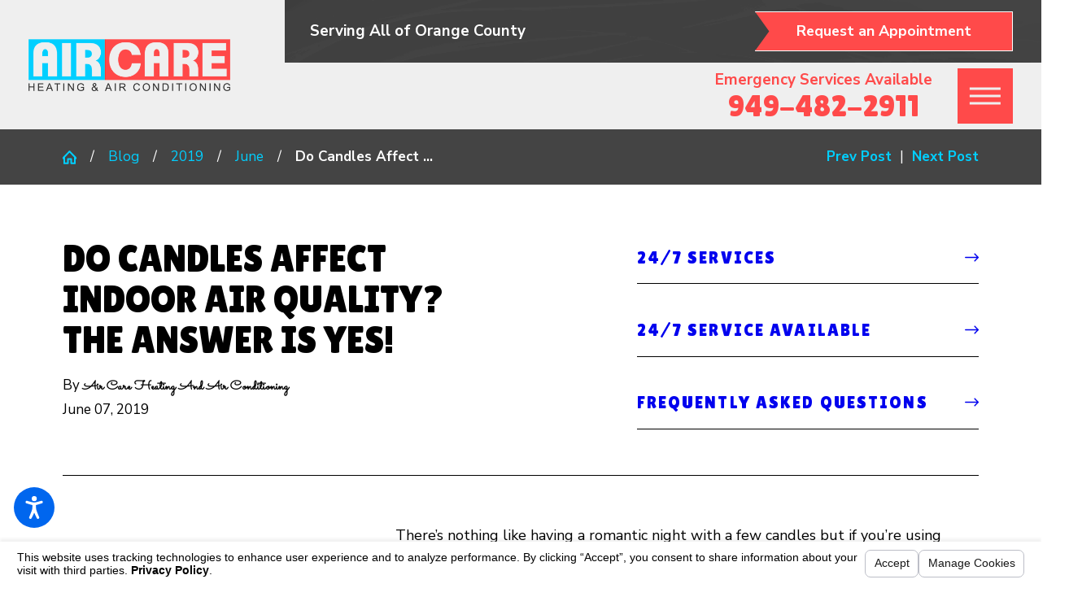

--- FILE ---
content_type: text/html; charset=utf-8
request_url: https://www.aircareheatingandairconditioning.com/blog/2019/june/do-candles-affect-indoor-air-quality-the-answer-/
body_size: 32239
content:
<!DOCTYPE html>
<html lang="en" data-anim="1" data-prlx="1" data-flr="1" data-i="x37dc20xp4z" data-is="7i3xnxxm8v8" data-gmap="AIzaSyBsu3tkQ1HsS95NWXQuFrcyqYRBEJmRld4" data-sa="oghiQG%2BJSMbrjqNri0GER4cwXOEJXcNjT6udfNyE5%2FTADquVLS%2Bs5Xv9VuwigpPMnDuUZ7K%2BrGN9NpqhNtB6p%2FCqCfskb0t9J7zbxd5fBzm1jQ7vgOf7mBSabPDUUIjENJflcDHW8Y7RXSEbIHsaI2fO%2FaOfff2QekKma6h%2B6g834h66">
<head>
	<title>Do Candles Affect Indoor Air Quality? The Answer Is Yes!</title>
	<link rel="canonical" href="https://www.aircareheatingandairconditioning.com/blog/2019/june/do-candles-affect-indoor-air-quality-the-answer-/"/>
	<meta content="text/html; charset=utf-8" http-equiv="Content-Type"/>
	<meta content="initial-scale=1" name="viewport"/>
	<meta http-equiv="X-UA-Compatible" content="IE=edge,chrome=1"/>
	<meta name="description" content="There’s nothing like having a romantic night with a few candles but if you’re using candles every night do they affect the indoor air quality of your home? The answer to this question is yes. In this article, we will answer the question of how candles affect indoor air quality just so you will know those candles are affecting you the next time you decide to use them."/>
	<meta property="og:type" content="website"/>
	<meta property="og:site_name" content="Air Care Heating And Air Conditioning"/>
	<meta property="og:url" content="https://www.aircareheatingandairconditioning.com/blog/2019/june/do-candles-affect-indoor-air-quality-the-answer-/"/>
	<meta name="twitter:card" content="summary_large_image"/>
	<meta name="google-site-verification" content="JTLOJXn7IsDTlVbtp52Cv7XPN7oleOMl4JbbmIR2vSg"/>
	<meta name="msvalidate.01" content="7AE12AD97D223B2E0F2F1C55CCB68BBC"/>
	<style type="text/css">html{font-size:calc(15px + (18 - 15) * ((100vw - 1601px) / (1920 - 1601)));}*,::before,::after{box-sizing:border-box;}html{border:0px;}body{margin:0px;padding:0px;}section{position:relative;overflow:hidden;}[class*="mn_"]{width:100%;max-width:100%;margin:0 auto;position:relative;}ol,ul{list-style:none;padding:0;margin:0;}img{border:none;max-width:100%;}button{border:0px;}a{text-decoration:none;}icon svg,svg[data-use]{height:1em;width:1em;fill:currentcolor;}svg use:empty{display:none;}[data-src],[data-bg],[data-src].loading,[data-bg].loading,picture.loading img{filter:blur(3px);-webkit-filter:blur(3px);opacity:0;transition:none !important;}img{transition:opacity .5s ease 1s, filter .5s ease 1s !important;}.rlt,.psu-bfr,.psu-aft,.bg-bx{position:relative;}#HeaderZone{z-index:10;position:relative;}[class*="flx"]{align-items:stretch;align-content:space-around;display:flex;}.f_rev{flex-direction:row-reverse;}[class*="flx"] .fit{flex:0 0 auto;}[class*="flx"] .ato{flex:1 1 auto;}[class*="flx"] .str{align-self:stretch;}.f_c{justify-content:center;}.f_sb{justify-content:space-between;}.f_m{align-items:center;}.f_clm{flex-direction:column;}.half,.col-50-50 > *{width:50%;}.hdr .mnu-btn.mbl{position:fixed;top:1em;left:1em;bottom:auto;z-index:3;transition:transform .6s ease 0s;}.ui-scroll{overflow:auto;}.btn{position:relative;text-align:center;overflow:hidden;display:inline-block;align-items:center;}.pnl-grp .lt-bg,.pnl-grp .dk-bg{background-color:transparent;}.pnl-grp > .bx > section + section{padding-top:0 !important;}.acc-opt.v1 .acc-mnu{display:none;}.acc-opt.v1 .fltr{position:fixed;width:50px !important;height:50px !important;font-size:50px;bottom:1rem;opacity:1;z-index:2;}.acc-opt.v1 .fltr{right:auto;left:1rem;}.acc-opt.v1 .fltr circle{fill:#0066EE;}.acc-opt.v1 .fltr path{fill:#fff;}@media screen and (min-width: 1281px){.hdr .nv{display:flex;visibility:visible;}.hdr .nv .mnu-nv,.hdr .nv .el-tab.lvl-1{display:none;}}@media screen and (max-width: 1600px){html{font-size:calc(15px + (18 - 15) * ((100vw - 1281px) / (1600 - 1281)));}}@media screen and (max-width: 1280px){html{font-size:calc(14px + (17 - 14) * ((100vw - 801px) / (1280 - 801)));}.hdr .mnu-btn.dkp{display:block;}.hdr .nv{display:block;position:fixed;width:100%;left:0;transform:translateX(-100%);}}@media screen and (max-width: 1024px){.hd-1024{display:none !important;}[class*="mn_"]{padding-left:0;padding-right:0;}}@media screen and (max-width: 800px){html{font-size:calc(16px + (18 - 16) * ((100vw - 501px) / (800 - 501)));}.hdr .mnu-btn.mbl{display:block;}.hdr .mnu-btn.dkp{display:none !important;}}@media screen and (max-width: 500px){html{font-size:calc(15px + (17 - 15) * ((100vw - 320px) / (500 - 320)));}}@media screen and (min-width: 359px) and (max-width: 360px){html{font-size:15.444px;}}</style>
	<style type="text/css">[class*="mn_"]{padding-left:calc((20 * 1px) + (115 - 20) * ((100vw - 320px) / (1920 - 320)));padding-right:calc((20 * 1px) + (115 - 20) * ((100vw - 320px) / (1920 - 320)));}.mn_wd{max-width:calc(90.5rem + calc((20 * 1px) + (115 - 20) * ((100vw - 320px) / (1920 - 320))) * 2);}.hdr .tp-lg{max-width:calc((185 * 1px) + (310 - 185) * ((100vw - 320px) / (1920 - 320)));}.ta_c{text-align:center;}.lt-lg{display:none;}.f_m{align-items:center;}h1 u,h2 u,h3 u,h4 u,h5 u,h6 u,p u,section header u,[class*="fnt_t"] u{text-decoration:none;}.btn{z-index:1;overflow:hidden;text-align:center;display:inline-block;align-items:center;box-shadow:0.2em 0.2em 1em rgb(0 0 0 / 0%);transition:background-color 0.3s ease 0s, color 0.3s ease 0s;border-width:1px;border-color:#FFFFFF;border-style:solid;}.btn.v1{clip-path:polygon(0 0, 100% 0, 100% 100%, 0 100%, 1em 50%);-webkit-clip-path:polygon(0 0, 100% 0, 100% 100%, 0 100%, 1em 50%);padding:.74em 2.8em .74em 2.8em;}.btn.v3,.btn.v1.flp{clip-path:polygon(0 0, 100% 0, calc(100% - 1em) 50%, 100% 100%, 0 100%);-webkit-clip-path:polygon(0 0, 100% 0, calc(100% - 1em) 50%, 100% 100%, 0 100%);padding:.74em 2.8em .74em 2.8em;}.btn.v2{padding:.7em 1.9em .7em 1.05em;box-shadow:none;border-width:.1em;border-style:solid;border-right:0;}.btn.v2::before,.btn.v2::after{content:'';position:absolute;height:68%;width:0.1em;}.btn.v2::before{top:0;right:0;transform-origin:top right;transform:rotate(37deg) translateY(-2px);}.btn.v2::after{bottom:0;right:0;transform-origin:bottom right;transform:rotate(-37deg) translateY(2px);}.pn-dco-bt::after{background-image:url("data:image/svg+xml;utf8,%3Csvg xmlns='http://www.w3.org/2000/svg' viewBox='0 0 480 18' fill='rgb(253,252,247)' %3E%3Cpath d='M0.000,13.000 C0.000,13.000 1.484,8.909 2.499,9.942 C2.163,8.930 1.965,14.251 1.767,13.656 C2.467,13.471 3.167,13.287 4.158,13.026 C3.842,11.445 3.493,9.705 3.153,7.998 C4.849,7.388 6.078,7.939 6.805,10.254 C6.965,10.766 7.518,11.004 7.735,11.506 C8.314,12.837 9.314,8.405 9.216,9.683 C9.071,11.582 7.950,12.929 6.336,12.964 C5.643,12.979 4.955,13.477 4.265,13.756 C4.222,14.061 4.179,14.366 4.136,14.671 C4.703,15.092 5.259,15.825 5.839,15.868 C6.968,15.951 8.110,15.587 9.250,15.520 C10.633,15.437 11.086,13.602 10.716,12.677 C10.066,11.052 10.595,15.712 10.766,14.379 C11.039,12.260 14.167,10.940 15.361,12.316 C16.079,13.142 15.941,8.501 15.053,9.116 C14.517,9.487 13.788,9.604 13.460,10.194 C13.000,11.023 12.677,12.167 12.620,13.213 C12.598,13.612 13.431,14.295 13.946,14.533 C16.203,15.579 18.584,14.838 20.968,16.031 C23.150,17.123 25.854,15.877 28.307,16.121 C30.360,16.326 31.837,14.833 33.411,13.579 C32.618,12.051 31.407,10.625 31.055,8.850 C30.311,5.094 32.202,7.788 34.973,7.792 C35.677,7.793 36.664,8.573 37.029,9.426 C38.029,11.770 36.778,9.316 34.913,9.911 C34.462,10.055 34.036,10.361 33.599,10.592 C35.353,10.738 36.991,10.496 38.603,10.053 C38.847,9.986 38.978,14.983 39.155,14.413 C39.743,14.375 40.335,14.369 40.921,14.291 C42.325,14.104 43.034,8.770 42.893,11.090 C42.751,13.424 43.704,14.698 45.497,14.935 C47.765,15.237 50.042,15.664 52.308,15.594 C53.286,15.564 54.674,14.779 55.116,13.700 C55.774,12.096 56.423,11.955 57.476,12.172 C59.195,12.527 60.942,13.121 62.644,12.949 C63.979,12.813 65.003,12.322 64.816,15.240 C65.552,14.860 66.130,14.650 66.650,14.274 C68.070,13.250 69.397,12.741 70.886,14.265 C72.572,15.990 74.524,15.577 76.398,14.947 C77.927,14.434 79.223,13.588 81.035,14.427 C83.106,15.388 85.515,14.879 87.778,14.967 C91.335,15.105 94.894,15.323 98.450,15.274 C100.088,15.252 101.721,14.678 103.407,14.344 C103.211,13.406 103.114,12.950 102.975,12.281 C105.300,11.909 107.465,11.561 109.649,11.212 C109.716,9.062 110.276,14.178 112.041,14.163 C113.339,14.153 114.380,13.811 114.799,11.741 C114.900,11.243 115.361,10.899 115.643,10.466 C115.801,10.223 115.978,9.972 116.062,9.676 C116.154,9.350 116.148,8.968 116.185,8.611 C116.462,8.751 116.812,8.782 117.007,9.047 C118.698,11.352 118.680,6.583 116.907,9.677 C116.606,9.313 116.309,14.868 115.952,14.435 C115.765,14.909 115.675,9.381 115.496,9.651 C114.798,10.709 114.449,13.351 112.887,10.870 C112.794,10.721 112.084,11.366 111.662,11.642 C111.695,11.827 111.727,12.013 111.760,12.198 C113.917,12.697 116.074,13.196 118.515,13.761 C117.668,9.521 119.849,14.205 122.585,13.129 C122.805,14.682 123.428,10.421 123.108,11.504 C122.522,13.488 123.592,14.011 124.169,14.183 C125.105,14.460 126.155,14.057 127.143,13.823 C127.550,13.726 127.983,12.991 128.300,13.111 C130.945,14.114 133.542,14.163 136.164,12.913 C136.741,12.638 137.444,12.798 138.077,12.900 C139.617,13.150 141.148,13.659 142.688,13.726 C143.900,13.780 145.158,12.398 146.288,14.269 C146.449,14.534 147.140,14.143 147.606,14.051 C146.665,10.565 147.021,14.219 148.908,11.801 C149.124,11.525 149.582,11.634 149.927,11.564 C149.902,12.030 149.985,12.594 149.830,12.942 C149.528,13.623 149.093,8.266 148.656,8.967 C149.382,9.238 149.934,9.444 150.774,9.757 C149.971,10.830 149.454,11.520 148.937,12.211 C149.731,12.782 150.503,13.435 151.328,13.894 C151.814,14.166 152.382,14.174 152.917,14.228 C154.262,14.364 154.770,13.357 154.666,11.069 C153.470,11.151 152.310,11.230 151.367,11.295 C151.269,9.533 151.171,13.258 151.021,11.074 C150.829,8.269 150.944,8.088 152.935,8.455 C153.576,8.573 154.230,8.628 154.853,8.851 C156.432,9.414 156.940,10.906 156.592,13.205 C156.390,14.538 156.443,10.033 156.354,12.031 C157.267,10.551 157.997,15.616 158.405,14.519 C158.743,13.608 158.970,12.600 159.721,13.340 C160.208,13.818 160.763,9.180 160.630,9.821 C160.240,11.714 161.253,12.263 161.925,12.798 C162.903,13.575 164.043,14.068 165.153,14.310 C165.774,14.445 166.521,13.955 167.127,13.513 C167.757,13.055 168.287,12.314 169.161,11.373 C169.160,11.387 169.231,10.730 169.298,10.109 C173.597,9.467 173.597,9.467 174.587,10.903 C175.722,11.982 176.856,13.062 178.080,14.225 C178.355,13.325 178.567,12.633 178.803,11.858 C175.437,10.153 179.530,15.051 178.902,13.485 C178.567,13.419 178.219,13.349 177.666,13.239 C178.557,12.630 179.201,12.190 179.535,11.963 C178.713,10.899 177.878,10.128 177.387,9.040 C177.165,8.548 177.627,7.423 177.779,6.585 C178.253,6.764 178.832,6.756 179.177,7.159 C180.020,8.145 180.554,9.962 182.023,8.815 C182.137,8.726 182.623,9.224 182.736,9.579 C183.236,11.153 183.696,12.757 184.103,14.385 C184.268,15.046 184.263,9.878 184.307,10.322 C185.615,9.670 186.732,15.035 187.843,14.465 C187.927,14.421 188.009,14.267 188.043,14.138 C188.945,10.591 191.192,10.251 193.307,9.501 C193.700,9.362 194.330,8.400 194.261,8.111 C193.562,5.230 194.976,3.755 195.972,2.004 C196.780,2.982 197.562,3.775 198.198,4.761 C198.518,5.256 198.840,6.255 198.698,6.762 C198.075,8.993 197.349,11.211 195.684,12.307 C195.405,12.490 194.979,12.702 194.769,12.529 C193.504,11.488 192.374,12.615 192.007,13.756 C191.486,15.373 191.554,11.508 191.554,13.374 C191.554,13.689 192.472,14.240 192.978,14.275 C194.709,14.396 196.446,14.341 198.180,14.337 C198.525,14.336 198.870,14.261 199.450,14.192 C198.853,12.788 198.383,11.683 197.834,10.391 C198.050,10.015 198.412,8.841 198.781,8.837 C199.614,8.828 199.909,14.305 200.015,13.664 C200.015,14.577 200.015,9.567 200.015,10.483 C200.646,9.867 201.479,9.488 201.572,8.878 C201.842,7.120 202.314,13.723 202.866,14.326 C203.424,14.935 203.972,9.647 204.525,10.266 C204.555,10.165 204.586,10.063 204.616,9.962 C204.394,9.430 204.172,14.815 203.950,14.283 C204.671,14.022 205.392,13.761 206.400,13.396 C206.084,11.899 205.719,10.170 205.347,8.407 C207.621,8.343 207.612,8.354 208.996,10.732 C209.268,11.200 209.734,11.466 209.953,11.965 C210.534,13.294 211.543,8.867 211.441,10.137 C211.291,12.011 210.197,13.414 208.569,13.433 C207.876,13.441 207.186,13.939 206.495,14.214 C206.454,14.504 206.413,14.793 206.372,15.083 C206.950,15.519 207.514,16.272 208.107,16.322 C209.235,16.417 210.380,16.127 211.516,15.964 C212.543,15.817 213.375,14.130 212.904,12.832 C211.937,10.171 213.071,14.205 214.160,12.731 C214.694,12.009 216.060,12.373 217.020,12.557 C217.403,12.630 217.865,13.478 217.988,14.096 C218.057,14.442 217.563,9.244 217.220,9.579 C216.780,10.008 216.054,10.026 215.779,10.564 C215.309,11.482 214.941,12.645 214.863,13.753 C214.837,14.117 215.809,14.749 216.379,15.054 C218.513,16.199 220.788,15.152 223.089,16.469 C225.159,17.654 227.848,16.524 230.260,16.621 C232.330,16.705 234.086,15.736 235.660,13.934 C235.029,12.848 234.352,11.682 233.674,10.515 C234.414,10.888 235.056,9.988 236.026,11.062 C236.943,12.080 237.554,12.801 237.839,14.352 C237.912,14.749 238.411,15.201 238.741,15.250 C240.944,15.575 243.151,16.784 245.336,14.791 C245.985,14.199 247.114,13.958 247.814,14.341 C250.332,15.717 252.883,14.440 255.394,14.877 C255.690,14.928 256.179,14.790 256.299,14.502 C257.288,12.136 259.077,12.806 260.498,12.312 C261.800,11.858 263.401,11.988 264.060,14.124 C264.827,16.609 266.135,16.793 267.711,16.747 C270.729,16.658 273.750,16.747 276.768,16.644 C277.540,16.618 278.327,16.242 279.064,15.861 C279.696,15.535 280.268,14.603 280.865,14.609 C281.566,14.616 282.374,15.148 282.940,15.800 C284.127,17.172 285.223,16.982 286.537,16.207 C288.535,15.030 290.599,14.105 292.842,14.699 C293.375,14.840 293.998,14.661 294.523,14.400 C295.474,13.928 296.379,13.272 297.311,12.716 C298.298,12.125 299.273,11.464 300.293,11.023 C300.847,10.783 301.484,10.889 302.082,10.921 C303.606,11.001 305.348,11.816 306.583,11.014 C307.554,10.384 308.428,10.015 309.399,10.026 C310.202,10.035 310.998,10.467 311.806,10.583 C312.136,10.631 312.758,10.419 312.792,10.188 C311.112,21.622 316.980,9.283 315.802,8.821 C316.379,8.310 316.794,13.564 317.226,13.545 C317.874,13.514 318.534,13.932 319.188,14.160 C318.862,14.728 318.444,9.320 318.240,9.968 C318.094,10.427 318.076,11.321 318.281,11.594 C319.261,12.906 323.366,12.462 324.264,11.056 C325.079,9.781 325.031,11.977 324.006,9.722 C325.401,9.248 326.687,8.676 328.001,8.419 C328.729,8.278 329.507,8.655 330.262,8.814 C331.848,9.150 332.047,9.739 330.986,11.544 C330.073,13.098 329.818,9.155 330.762,10.237 C332.283,11.979 333.619,14.767 336.096,13.915 C336.495,13.777 336.990,13.891 337.384,14.103 C339.806,15.409 341.502,14.164 342.893,11.257 C343.144,10.733 344.011,10.655 344.592,10.662 C345.060,10.667 345.525,11.111 346.270,11.509 C346.010,10.526 345.859,9.957 345.669,9.239 C346.569,9.180 347.383,9.125 348.637,9.042 C347.814,8.201 347.386,13.680 346.880,13.163 C349.409,11.963 350.522,6.809 350.234,9.562 C350.128,10.580 349.397,11.592 348.791,12.342 C348.082,13.221 347.918,13.787 348.747,14.670 C349.920,15.920 351.890,16.085 353.130,14.515 C354.169,13.200 355.128,13.276 356.287,13.819 C357.829,14.541 359.378,15.542 360.961,15.707 C363.143,15.933 365.359,15.491 367.607,15.332 C367.438,14.155 366.021,13.078 367.785,11.828 C368.751,11.144 369.290,15.145 370.131,13.584 C371.990,14.257 373.975,8.889 375.861,9.839 C376.489,10.156 376.978,11.422 377.317,12.405 C377.572,13.145 377.486,14.126 377.553,15.000 C378.429,14.856 379.316,14.788 380.178,14.541 C380.745,14.379 381.262,13.783 381.826,13.696 C382.933,13.525 384.037,13.589 384.311,11.485 C384.348,11.199 384.901,10.747 385.076,10.851 C386.319,11.589 387.811,12.058 388.684,13.357 C390.622,16.238 392.322,16.338 393.972,13.062 C394.130,12.747 394.389,12.502 394.483,12.159 C395.053,10.095 396.107,10.262 397.122,11.156 C398.011,11.937 398.181,11.796 398.321,10.317 C398.640,6.976 401.282,9.969 403.534,10.806 C404.426,11.138 405.368,12.817 405.706,14.178 C406.141,15.925 405.989,12.053 406.117,14.462 C407.397,12.451 408.155,16.959 407.484,14.580 C407.202,13.580 407.749,12.101 407.921,10.840 C408.447,11.132 408.966,11.460 409.505,11.696 C409.680,11.774 409.940,11.491 410.105,11.582 C411.648,12.441 413.330,7.143 413.626,10.090 C413.747,11.296 413.863,12.601 414.272,13.621 C414.657,14.580 415.370,15.755 416.037,15.899 C417.625,16.241 419.280,16.173 420.891,15.973 C421.549,15.891 422.162,15.040 422.797,14.539 C422.747,14.287 422.698,14.036 422.649,13.785 C423.553,13.893 424.687,13.547 425.314,14.199 C426.890,15.836 428.639,15.234 430.303,15.583 C431.693,15.874 432.291,14.834 432.111,12.454 C430.373,12.454 428.671,12.454 426.970,12.454 C426.727,12.272 426.485,12.090 426.243,11.908 C428.915,11.208 426.248,15.377 427.329,14.266 C427.685,14.747 428.003,9.262 428.610,10.084 C428.610,7.988 428.536,12.299 428.656,10.725 C428.692,10.262 429.293,9.522 429.616,9.540 C430.517,9.592 431.419,9.923 432.303,10.238 C433.912,10.811 434.440,12.295 434.087,14.562 C433.878,15.906 433.919,11.411 433.815,13.429 C434.721,11.968 435.409,11.107 435.865,10.043 C436.210,9.237 436.374,8.059 437.168,8.811 C437.660,9.276 438.249,10.574 438.110,11.168 C437.697,12.925 438.608,13.613 439.227,14.063 C440.367,14.892 441.661,15.335 442.920,15.766 C443.653,16.018 444.380,15.989 444.801,14.614 C444.964,14.084 445.715,13.921 446.201,13.598 C446.339,13.506 446.486,13.437 446.608,13.369 C446.663,12.703 446.712,12.106 446.753,11.614 C447.774,11.209 448.727,10.449 449.607,10.591 C450.466,10.729 451.252,11.791 452.069,12.447 C452.109,12.419 452.150,12.391 452.191,12.363 C453.272,13.428 454.352,14.492 455.524,15.646 C455.813,14.775 456.040,14.087 456.303,13.295 C453.062,11.614 456.775,10.578 456.451,8.974 C456.060,8.926 455.708,14.798 455.027,14.714 C456.015,14.051 456.681,13.605 457.091,13.329 C456.291,12.385 455.439,11.727 454.985,10.706 C454.727,10.123 455.120,8.948 455.220,8.038 C455.729,8.242 456.293,8.313 456.734,8.683 C457.373,9.218 457.877,10.410 458.521,10.552 C460.623,11.016 461.228,5.780 461.515,8.866 C461.611,9.896 461.699,10.928 461.797,12.040 C463.078,11.086 464.165,10.276 465.568,9.230 C465.708,8.959 465.992,13.799 466.528,13.381 C467.759,12.418 469.129,11.822 470.410,10.977 C470.918,10.643 471.788,9.808 471.734,9.597 C470.996,6.703 472.463,5.220 473.420,3.377 C474.261,4.400 475.068,5.254 475.754,6.275 C476.045,6.708 476.324,7.628 476.194,8.091 C475.551,10.401 474.770,12.639 473.067,13.778 C472.835,13.934 472.468,14.111 472.303,13.962 C471.054,12.834 469.933,8.061 469.522,9.184 C468.967,10.696 469.003,12.688 468.922,14.486 C468.904,14.882 469.450,15.687 469.749,15.701 C472.049,15.803 474.354,15.757 476.977,15.757 C476.348,14.247 475.890,13.145 475.352,11.853 C475.453,11.538 475.666,10.874 475.879,10.211 C478.101,10.125 479.106,15.316 480.000,13.000 L480.000,-0.000 L0.000,-0.000 L0.000,13.000 ZM442.669,12.392 C443.001,11.766 443.408,11.224 444.007,10.299 C444.358,11.446 444.934,12.424 444.801,13.128 C444.651,13.917 443.921,8.768 443.324,9.099 C442.992,9.283 442.414,14.475 441.947,14.160 C442.184,13.567 442.383,12.932 442.669,12.392 ZM308.172,10.010 C308.477,9.943 308.881,10.792 309.240,11.231 C309.187,11.438 309.134,11.644 309.081,11.851 C308.461,11.905 307.841,11.958 307.221,12.013 C307.147,11.796 307.073,11.580 307.000,11.364 C307.387,10.880 307.743,10.106 308.172,10.010 ZM144.637,12.193 C143.940,12.841 143.354,13.385 142.444,14.230 C143.410,15.009 144.185,9.717 144.960,10.342 C144.951,10.502 144.941,10.662 144.932,10.821 C143.374,10.821 141.816,10.821 140.096,10.821 C140.766,6.461 142.514,10.600 144.637,12.193 ZM94.804,9.872 C94.907,9.838 95.013,9.830 95.118,9.810 C95.680,9.117 94.622,12.229 96.966,13.490 C96.382,15.027 96.016,10.568 95.349,11.641 C94.973,12.247 94.104,12.327 93.447,12.382 C93.327,12.392 93.154,11.144 93.006,10.477 C93.605,10.275 94.204,10.071 94.804,9.872 ZM62.690,8.099 C63.398,7.951 64.356,7.570 64.802,8.058 C65.914,9.274 64.508,9.817 64.235,10.704 C64.023,10.696 63.771,10.776 63.618,10.636 C63.104,10.166 62.628,9.609 62.137,9.085 C62.320,8.741 62.477,8.144 62.690,8.099 ZM61.445,14.187 C61.440,13.473 62.609,12.040 63.105,12.161 C64.172,12.423 64.095,11.556 64.249,10.761 C64.743,10.831 65.529,10.713 65.630,11.034 C65.914,11.945 66.673,13.065 65.584,14.071 C65.261,14.370 64.970,9.080 64.892,9.623 C64.545,12.052 63.142,11.874 62.069,11.660 C60.578,11.364 61.453,15.264 61.445,14.187 ZM49.981,13.956 C50.421,13.571 50.979,13.462 51.486,13.232 C51.650,13.346 51.813,13.459 51.977,13.572 C51.770,14.351 51.564,9.213 51.473,9.557 C52.221,9.995 53.083,10.498 53.943,11.001 C53.723,11.573 53.502,12.144 53.281,12.716 C53.153,12.633 53.026,12.550 52.898,12.467 C52.962,12.052 53.026,11.637 53.030,11.611 C52.005,11.304 50.976,11.072 49.984,10.656 C49.631,10.508 49.076,9.793 49.125,9.545 C49.241,8.965 49.606,14.285 49.981,13.956 ZM40.278,12.030 C40.415,12.271 40.554,12.513 40.692,12.754 C40.266,13.291 39.838,13.827 39.411,14.362 C39.412,14.359 39.413,14.354 39.414,14.351 C39.032,14.667 38.651,9.066 38.269,9.382 C38.158,9.135 38.045,14.804 37.934,14.556 C38.715,13.714 39.496,12.872 40.278,12.030 Z' /%3E%3C/svg%3E");content:'';position:absolute;left:0;bottom:-2px;width:100%;height:1.22rem;transform:scaleY(-1);background-size:auto auto;background-position:0% 0%;background-repeat:repeat-x;pointer-events:none;z-index:2;}.pop{left:0;position:fixed;transform:translateX(-100%);}.f_m{align-items:center;}.mrg_tp{margin-top:calc((30 * 1px) + (45 - 30) * ((100vw - 320px) / (1920 - 320)));}.mrg_tp-20{margin-top:calc(calc((30 * 1px) + (45 - 30) * ((100vw - 320px) / (1920 - 320))) * .4);}.mrg_lt-20{margin-left:calc(1rem * .4);}.mrg_lt-80{margin-left:1.6rem;}.mrg_lt-90{margin-left:1.8rem;}.pd_h-10{padding-left:calc(calc((20 * 1px) + (115 - 20) * ((100vw - 320px) / (1920 - 320))) * .2);padding-right:calc(calc((20 * 1px) + (115 - 20) * ((100vw - 320px) / (1920 - 320))) * .2);}.pd_h-20{padding-left:calc(calc((20 * 1px) + (115 - 20) * ((100vw - 320px) / (1920 - 320))) * .4);padding-right:calc(calc((20 * 1px) + (115 - 20) * ((100vw - 320px) / (1920 - 320))) * .4);}.pd_h{padding-left:calc((20 * 1px) + (115 - 20) * ((100vw - 320px) / (1920 - 320)));padding-right:calc((20 * 1px) + (115 - 20) * ((100vw - 320px) / (1920 - 320)));}.pd_bt-20{padding-bottom:.4rem;}.pd_tp-20{padding-top:.4rem;}.pd_bt-40{padding-bottom:.8rem;}.pd_tp-40{padding-top:.8rem;}.pd_bt-60{padding-bottom:1.2rem;}.pd_tp-60{padding-top:1.2rem;}.pd_bt-70{padding-bottom:1.4rem;}.pd_tp-70{padding-top:1.4rem;}.hdr.v1 .srh-lnk{font-size:1.15em;padding:.8rem;}.hdr .nv ul li a{line-height:1.2;font-weight:700;}.hdr .mnu-btn{display:none;width:4em;height:4em;}.hdr .mnu-btn span{position:absolute;width:2.25em;height:3px;top:50%;left:50%;transform:translate(-50%,-50%);}.hdr .mnu-btn span:first-of-type{margin-top:0.556em;}.hdr .mnu-btn span:last-of-type{margin-top:-0.556em;}.hdr .mnu-btn.mbl{border-radius:50%;}html:not(.cms-content) .el-tab-box .el-tab-panel:not(.active),html:not(.cms-content) .el-tab-box .el-panel:not(.active){display:none;visibility:hidden;}.psu-bfr::before,.psu-aft::after,.bg-bx::before{content:'';position:absolute;width:100%;height:100%;top:0;left:0;z-index:-1;pointer-events:none;}@media screen and (min-width: 501px){.hdr.v1 .mn_wd > .rsp_pd-h{padding-top:0;padding-bottom:0;}.hdr.v1 .tp-lg{margin-right:3.944rem;}.hdr.v1 .tp-br,.hdr.v1 .nv-br{padding-right:0;}.hdr .tp-br{margin-top:0;}}@media screen and (min-width: 1025px){.anm_img img,.anm_seq-imgs > picture img,.anm_hlf-lt,.anm_hlf-rt,.anm_hlf-up,.anm_hlf-dn,.anm_seq-lst > li{opacity:0;}.anm_hlf-lt{transform:translateX(var(--anm-trn-d));}.anm_hlf-rt{transform:translateX(calc(var(--anm-trn-d) * -1));}}@media screen and (min-width: 1281px){.hdr.v1 .frt-itm > a{padding-left:0;}.hdr .nv{padding-top:0;padding-bottom:0;display:flex;visibility:visible;}.hdr .nv .mnu-nv,.hdr .nv .el-tab.lvl-1{display:none;}.fly-nav{display:none;}}@media screen and (min-width: 1601px){.hdr.v1 .tp-br.bg-bx::before{width:calc(100% + ((100vw - var(--mn-w)) / 2) - .5rem);}}@media screen and (max-width: 1350px) and (min-width: 1349px){.tp-lg{width:159px !important;}}@media screen and (max-width: 1600px){.hdr.v1 .tp-br.bg-bx::before{width:calc(100% + calc((20 * 1px) + (115 - 20) * ((100vw - 320px) / (1920 - 320))) - .5rem);}}@media screen and (max-width: 1280px){.hd-1280{display:none !important;}.hdr .nv{display:none;}}@media screen and (max-width: 1024px){.rsp_pd{padding:calc((50 * 1px) + (124 - 50) * ((100vw - 320px) / (1920 - 320))) calc((20 * 1px) + (115 - 20) * ((100vw - 320px) / (1920 - 320))) !important;}.rsp_pd-v{padding-top:calc((50 * 1px) + (124 - 50) * ((100vw - 320px) / (1920 - 320))) !important;padding-bottom:calc((50 * 1px) + (124 - 50) * ((100vw - 320px) / (1920 - 320))) !important;}.rsp_pd-h{padding-left:calc((20 * 1px) + (115 - 20) * ((100vw - 320px) / (1920 - 320))) !important;padding-right:calc((20 * 1px) + (115 - 20) * ((100vw - 320px) / (1920 - 320))) !important;}.hdr.v1 .tp-br.bg-bx::before{width:calc(100% + var(--sp-hp-clc));}.hdr.v1 .tp-br{justify-content:flex-end;}[class*='flx'][class*="-ato-rsp"] > ul,[class*='flx'][class*="-ato-rsp"] > li,[class*='flx'][class*="-ato-rsp"] > header,[class*='flx'][class*="-ato-rsp"] > div,[class*='flx'][class*="-ato-rsp"] > picture:not([class*="rsp_img"]),[class*='flx'][class*="-blk-1024"] > ul:not([class*="-grd"]):not([class*="rsp_img"]),[class*='flx'][class*="-blk-1024"] > li:not([class*="-grd"]):not([class*="rsp_img"]),[class*='flx'][class*="-blk-1024"] > header:not([class*="-grd"]):not([class*="rsp_img"]),[class*='flx'][class*="-blk-1024"] > div:not([class*="-grd"]):not([class*="rsp_img"]),[class*='flx'][class*="-blk-1024"] > picture:not([class*="-grd"]):not([class*="rsp_img"]){width:100% !important;margin-left:0 !important;margin-right:0 !important;max-width:100% !important;}[class*='flx'][class*="-ato-rsp"],[class*='flx'][class*="-blk-1024"]{display:block;}[class*="mn_"]{padding-left:0;padding-right:0;}}@media screen and (max-width: 1280px) and (min-width: 501px){.hdr.v1 .nv-br{justify-content:flex-end;}}@media screen and (max-width: 800px) and (min-width: 501px){.hdr.v1 .nv-br .phn{text-align:right;}}@media screen and (max-width: 800px){.hd-800{display:none !important;}.hdr .mnu-btn.mbl{border:solid 2px black;}}@media screen and (max-width: 500px){.hdr.v1 .tp-lg,.hdr.v1 .nv-br > .pd_tp-20.pd_bt-20{padding-top:0;padding-bottom:0;}.hdr.v1 .nv-br .phn{margin-top:.5rem;}.hdr .tp-lg{margin-left:auto;margin-right:auto;}.hd-500{display:none !important;}.ta_c-500 [class*="flx"],[class*="flx"].ta_c-500{justify-content:center;}[class*='flx'][class*="-blk-500"]{display:block;}[class*='flx'][class*="-blk-500"] > header:not([class*="-grd"]):not([class*="rsp_img"]),[class*='flx'][class*="-blk-500"] > div:not([class*="-grd"]):not([class*="rsp_img"]),[class*='flx'][class*="-blk-500"] > picture:not([class*="-grd"]):not([class*="rsp_img"]){width:100% !important;margin-left:0 !important;margin-right:0 !important;}.pd_h-10,.pd_h-20{padding-left:calc(calc((20 * 1px) + (115 - 20) * ((100vw - 320px) / (1920 - 320))) * .6);padding-right:calc(calc((20 * 1px) + (115 - 20) * ((100vw - 320px) / (1920 - 320))) * .6);}}@media screen and (max-width: 360px) and (min-width: 359px){.tp-lg{width:189.297px !important;}.pn-dco-bt::after{background-image:none !important;display:none !important;}}#NewCtaV2Alt{background-image:url(/assets/ctas/cta-v2-box.jpg) no-repeat;background-size:cover;}</style>
	<style type="text/css">body{font-family:'Nunito Sans', sans-serif;line-height:1.79;}.fnt_pl{font-size:1.444rem;font-weight:500;line-height:1.5;}[class*="fnt_t-"]{display:block;font-style:normal;}.fnt_t-big{font-family:'Lilita One', cursive;font-size:5.000rem;letter-spacing:0.00em;line-height:1.022;font-weight:700;text-transform:uppercase;word-break:break-word;}.fnt_t-co{font-family:'Lilita One', cursive;font-size:5rem;letter-spacing:0.00em;line-height:1;font-weight:700;text-transform:uppercase;word-break:break-word;}h1,.fnt_t-1,section header > :first-child:not(a):not(.fnt_t-big){font-family:'Lilita One', cursive;font-size:3rem;letter-spacing:0.00em;line-height:1.1;font-weight:700;text-transform:uppercase;word-break:break-word;}.fnt_t-2{font-family:'Lilita One', cursive;font-size:1.667rem;letter-spacing:0.00em;line-height:1.3;font-weight:700;text-transform:none;}.fnt_t-5,.cnt-stl h5{font-family:'Nunito Sans', sans-serif;font-size:1.222rem;letter-spacing:0.00em;line-height:1.5;font-weight:600;text-transform:none;}.fnt_t-6,.cnt-stl h6{font-family:'Nunito Sans', sans-serif;font-size:1.111rem;letter-spacing:0.00em;line-height:1.5;font-weight:700;text-transform:none;}.fnt_phn{font-family:'Lilita One', cursive;font-size:1.667rem;letter-spacing:0.00em;line-height:1;font-weight:400;}.btn-stl,.btn{font-family:'Nunito Sans', sans-serif;font-size:1.056rem;letter-spacing:0.00em;line-height:1.2;font-weight:600;text-transform:none;}@media screen and (max-width: 1600px){.fnt_t-big{font-size:calc(5rem * 0.85);}h1,.fnt_t-1,section header > :first-child:not(a):not(.fnt_t-big){font-size:calc( 3rem * 0.95);}}@media screen and (max-width: 1280px){.fnt_t-big{font-size:calc(5rem * 0.75);}.fnt_t-co{font-size:calc(5rem * 0.9);}h1,.fnt_t-1,section header > :first-child:not(a):not(.fnt_t-big){font-size:calc( 3rem * 0.9);}.fnt_t-2{font-size:calc(1.667rem * 0.9);}.fnt_phn{font-size:calc(1.667rem * 1.3) !important;}}@media screen and (max-width: 800px){.fnt_t-big{font-size:calc(5rem * 0.65);}.fnt_t-co{font-size:calc(5rem * 0.8);}h1,.fnt_t-1,section header > :first-child:not(a):not(.fnt_t-big){font-size:calc( 3rem * 0.8);}.fnt_t-2{font-size:calc(1.667rem * 0.8);}.fnt_t-5,.cnt-stl h5{font-size:calc(1.222rem * 0.9);}}@media screen and (max-width: 500px){.fnt_t-big{font-size:calc(5rem * 0.6);}.fnt_t-co{font-size:calc(5rem * 0.52);}h1,.fnt_t-1,section header > :first-child:not(a):not(.fnt_t-big){font-size:calc( 3rem * 0.7);}.fnt_t-2{font-size:calc(1.667rem * 0.7);}.fnt_t-5,.cnt-stl h5{font-size:calc(1.222rem * 0.8);}.fnt_pl{font-size:calc(1.444rem * 0.85);}}@media screen and (max-width: 380px){.fnt_t-big{font-size:calc(5rem * 0.5);}}@media screen and (min-width: 359px) and (max-width: 360px){.fnt_t-big{font-size:38.611px !important;}.fnt_t-co{font-size:40.1556px !important;}}</style>
	<style type="text/css">body{background-color:#FDFCF7;}.lt-bg{background-color:#FFFFFF;color:#000000;}.sd-zn .lt-bg,.cnt-zn .lt-bg,.lt-bg .bg-bx.lk-bg::before,.dk-bg .bg-bx.ulk-bg::before{background-color:#FFFFFF;}.dk-bg{background-color:#444444;color:#FFFFFF;}.dk-bg .bg-bx.lk-bg,.lt-bg .bg-bx.ulk-bg{color:#FFFFFF;}.dk-bg .bg-bx.lk-bg::before,.lt-bg .bg-bx.ulk-bg::before{background-color:#3C4552;background-image:url('/assets/bg-box-texture.png');background-repeat:repeat;}.dk-bg .bg-bx.lk-bg .btn.v2,.lt-bg .bg-bx.ulk-bg .btn.v2{color:#FFFFFF;}.lt-bg .bg-bx.alt-bg,.dk-bg .bg-bx.alt-bg{background-color:#FF4A4A;color:#FFFFFF;}.lt-bg .clr-acc,.dk-bg .bg-bx.ulk-bg .clr-acc{color:#FF4A4A;}.lt-bg .clr-lnk,.dk-bg .bg-bx.ulk-bg .clr-lnk{color:#FF4A4A;}.lt-bg a,.dk-bg .bg-bx.ulk-bg a{color:#FF4A4A;}.lt-bg a.clr-swp,.dk-bg .bg-bx.ulk-bg a.clr-swp{color:#3C4552;}.lt-bg h1,.lt-bg .fnt_tc-1,.dk-bg .bg-bx.ulk-bg h1,.dk-bg .bg-bx.ulk-bg .fnt_tc-1,section.lt-bg header > *:first-child:not(a),section.dk-bg .bg-bx.ulk-bg header > *:first-child:not(a){color:#FF4A4A;}.lt-bg .btn-clr,.dk-bg .bg-bx.ulk-bg .btn-clr{background-color:#FF4A4A;color:#FFFFFF;}.dk-bg a,.lt-bg .bg-bx.ulk-bg a{color:#00CFFF;}.dk-bg a.clr-swp,.lt-bg .bg-bx.ulk-bg a.clr-swp{color:#CBDBDE;}.lt-bg [class*="bdr_"],.dk-bg .bg-bx.ulk-bg [class*="bdr_"]{border-color:rgba(0,0,0,0.1);}.dk-bg [class*="bdr_"],.lt-bg .bg-bx.ulk-bg [class*="bdr_"]{border-color:rgba(255,255,255,0.3);}.dk-bg .fnt_tc-big,.lt-bg .bg-bx.ulk-bg .fnt_tc-big{color:#00CFFF;}.dk-bg h1,.dk-bg .fnt_tc-1,.lt-bg .bg-bx.ulk-bg h1,.lt-bg .bg-bx.ulk-bg .fnt_tc-1,section.dk-bg header > *:first-child:not(a),section.lt-bg .bg-bx.ulk-bg header > *:first-child:not(a){color:#FFFFFF;}.dk-bg .fnt_tc-2,.dk-bg .cnt-stl h2,.dk-bg .cnt-stl h3,.lt-bg .bg-bx.ulk-bg .fnt_tc-2,.lt-bg .bg-bx.ulk-bg h2,.lt-bg .bg-bx.ulk-bg h3,section.dk-bg header > *:nth-child(2):not(p),section.lt-bg .bg-bx.ulk-bg header > *:nth-child(2):not(p){color:#FFFFFF;}.dk-bg h1 u,.lt-bg .bg-bx.ulk-bg h1 u,.dk-bg h2 u,.lt-bg .bg-bx.ulk-bg h2 u,.dk-bg h3 u,.lt-bg .bg-bx.ulk-bg h3 u,.dk-bg h4 u,.lt-bg .bg-bx.ulk-bg h4 u,.dk-bg h5 u,.lt-bg .bg-bx.ulk-bg h5 u,.dk-bg h6 u,.lt-bg .bg-bx.ulk-bg h6 u,.dk-bg p u,.lt-bg .bg-bx.ulk-bg p u,.dk-bg section header u,.lt-bg .bg-bx.ulk-bg section header u,.dk-bg [class*="fnt_t"] u,.lt-bg .bg-bx.ulk-bg [class*="fnt_t"] u{color:#FF4A4A;}body .lt-bg .btn.v1,body .dk-bg .btn.v1{color:#FFFFFF;background-color:#FF4A4A;}.dk-bg .btn.v1.alt,.lt-bg .bg-bx.ulk-bg .btn.v1.alt{background-color:#FF4A4A;}.lt-bg .btn.v1.alt,.dk-bg .bg-bx .btn.v1.alt{background-color:#3C4552;}body .lt-bg .btn.v3,body .dk-bg .btn.v3{color:#000000;background-color:#FFFFFF;}.btn.v2{border-color:#00CFFF;}.btn.v2::before{background-color:#00CFFF;}.btn.v2::after{background-color:#00CFFF;}.dk-bg .btn.v2{color:#FFFFFF;border-color:#FF4A4A;}.lt-bg.hdr{background-color:#EFEFEF;}html:not(.mnu-opn) .lt-bg.hdr .mnu-btn:not(:hover){background-color:#FF4A4A;}.hdr.v1.lt-bg a.clr-swp:not(:hover){color:#FFFFFF;}.lt-bg.hdr .mnu-btn span,.dark-bg.hdr .mnu-btn span{background-color:#FFFFFF;}.lt-bg.hdr .mnu-btn.mbl > span,.dark-bg.hdr .mnu-btn.mbl > span{background-color:#FFFFFF;}.cpn::after{border:dashed .15rem #FFFFFF;}</style>
	<style type="text/css">.cnt.v5 svg.icn{font-size:3.6em;}[class*="pd-h-"]{width:100%;display:block;}[class*="pd-h-"]::after{content:'';display:block;width:100%;}.two-fifths,.col-40-60 > ul:first-child,.col-40-60 > div:first-child,.col-40-60 > picture:first-child,.col-60-40 > ul:last-child,.col-60-40 > div:last-child,.col-60-40 > picture:last-child{width:40%;}.three-fifths,.col-60-40 > ul:first-child,.col-60-40 > div:first-child,.col-60-40 > picture:first-child,.col-40-60 > ul:last-child,.col-40-60 > div:last-child,.col-40-60 > picture:last-child{width:60%;}.f_sb > .half,.col-50-50.f_sb > *{width:calc( 50% - 4% );}.f_sb > .third,.col-33-66.f_sb > ul:first-child,.col-33-66.f_sb > div:first-child,.col-33-66.f_sb > picture:first-child,.col-66-33.f_sb > ul:last-child,.col-66-33.f_sb > div:last-child,.col-66-33.f_sb > picture:last-child{width:calc( 33.333% - ( 4% * .6667 ) );}.pd_h-30{padding-left:calc(calc((20 * 1px) + (115 - 20) * ((100vw - 320px) / (1920 - 320))) * .6);padding-right:calc(calc((20 * 1px) + (115 - 20) * ((100vw - 320px) / (1920 - 320))) * .6);}.pd_v-20{padding-top:calc(calc((50 * 1px) + (124 - 50) * ((100vw - 320px) / (1920 - 320))) * .4);padding-bottom:calc(calc((50 * 1px) + (124 - 50) * ((100vw - 320px) / (1920 - 320))) * .4);}.pd_v-30{padding-top:calc(calc((50 * 1px) + (124 - 50) * ((100vw - 320px) / (1920 - 320))) * .6);padding-bottom:calc(calc((50 * 1px) + (124 - 50) * ((100vw - 320px) / (1920 - 320))) * .6);}.pd_v-90{padding-top:calc(calc((50 * 1px) + (124 - 50) * ((100vw - 320px) / (1920 - 320))) * 1.8);padding-bottom:calc(calc((50 * 1px) + (124 - 50) * ((100vw - 320px) / (1920 - 320))) * 1.8);}.mrg_bt-10{margin-bottom:calc(calc((30 * 1px) + (45 - 30) * ((100vw - 320px) / (1920 - 320))) * .2);}.mrg_bt{margin-bottom:calc((30 * 1px) + (45 - 30) * ((100vw - 320px) / (1920 - 320)));}.mrg_bt-0{margin-bottom:0;}.mrg_tp-40{margin-top:calc(calc((30 * 1px) + (45 - 30) * ((100vw - 320px) / (1920 - 320))) * .8);}.mrg_tp-30{margin-top:calc(calc((30 * 1px) + (45 - 30) * ((100vw - 320px) / (1920 - 320))) * .6);}@media screen and (min-width: 1601px){.cnt.v4 .img.pd-h-::after{padding-bottom:93%;}.cnt.v4 .img-wrp{padding-left:12%;}.cnt.v4 .cta-lst{position:absolute;left:0;bottom:0;width:100%;transform:translateY(6.889rem);}.cnt.v4 .cta-lst > li:first-child{width:46%;}.cnt.v4 .cta-lst > li:last-child{width:54%;}.cnt.v4 .cta-lst li > div{padding-left:calc(calc((20 * 1px) + (115 - 20) * ((100vw - 320px) / (1920 - 320))) * .5);padding-right:calc(calc((20 * 1px) + (115 - 20) * ((100vw - 320px) / (1920 - 320))) * .5);}}@media screen and (max-width: 1600px){.cnt.v4 .cnt-bx{margin-right:5%;align-self:flex-start;}[class*='flx'][class*="-blk-1600"]{display:block;}[class*='flx'][class*="-blk-1600"] > ul:not([class*="-grd"]),[class*='flx'][class*="-blk-1600"] > li:not([class*="-grd"]),[class*='flx'][class*="-blk-1600"] > header:not([class*="-grd"]),[class*='flx'][class*="-blk-1600"] > div:not([class*="-grd"]),[class*='flx'][class*="-blk-1600"] > picture:not([class*="-grd"]){width:100% !important;margin-left:0 !important;margin-right:0 !important;max-width:100% !important;}.hd-1600{display:none !important;}}@media screen and (min-width: 1025px){.cnt.v4{padding-bottom:calc(6.889rem + (calc((50 * 1px) + (124 - 50) * ((100vw - 320px) / (1920 - 320))) * .5));}.cnt.v4 .cta-lst{transform:translateY(6.889rem);}.cnt.v4 .cta-lst > li{width:75% !important;}.cnt.v4 .cta-lst > li:first-child{margin-left:auto !important;}.anm_seq-imgs > picture::before,.anm_img::before{content:' ';display:block;position:absolute;top:0;left:0;width:101%;height:100%;z-index:2;}.cnt.v2 .img-1::after{padding-bottom:180%;}.cnt.v2 .img-2::after{padding-bottom:100%;}.cnt.v2 .img-3::after{padding-bottom:129%;}}@media screen and (min-width: 1349px) and (max-width: 1350px){.cnt.v4 .mn_wd::before{display:none !important;}.cnt.v5 .img-bg{display:none !important;}}@media screen and (max-width: 1024px){.cnt.v4 .bg-bx.lk-bg::before{background-color:transparent;}}@media screen and (min-width: 359px) and (max-width: 360px){.cnt.v5 .img-bg{display:none !important;}}</style>
	<script type="text/javascript">
(function(n){var t=n.Process||{},i=function(n){var t=+n;return isNaN(t)?n:t},u=function(n){return decodeURIComponent(n.replace(/\+/g,"%20"))},h=/\{(.+?)\}/g,c=window.location.hash&&window.location.hash[1]==="~"&&!/\bSPPC=./i.test(document.cookie||""),s=[],e=null,r=null,o=null,f=null;t.Page=function(n){for(var i=n.length;i--;)c?s.push(n[i]):t.Element(document.getElementById(n[i]))};t.Delayed=function(){var n,i;for(r=null;n=s.shift();)t.Element(document.getElementById(n));try{i=new CustomEvent("process.delayed",{bubbles:!0,cancelable:!0});document.documentElement.dispatchEvent(i)}catch(u){}};t.Element=function(n){if(n)switch(n.getAttribute("data-process")){case"if":t.If(n);break;case"replace":t.Replace(n);break;default:t.Fix(n)}};t.Replace=function(n){var i,f=n.parentNode,r=document.createTextNode(t.Get(n.getAttribute("data-replace"))),u=n.firstElementChild;u&&u.getAttribute&&(i=u.getAttribute("href"))&&i.substring(0,4)==="tel:"&&(i=document.createElement("a"),i.setAttribute("href","tel:"+r.data),i.appendChild(document.createTextNode(r.data)),r=i);f.insertBefore(r,n);f.removeChild(n)};t.Fix=function(n){var r,u,i,f=n.attributes.length,e=n.childNodes.length;if(n.nodeName==="SCRIPT"){n.parentNode.removeChild(n);return}while(f--)r=n.attributes[f],r.name.substring(0,13)=="data-replace-"&&(u=r.name.substring(13),n.setAttribute(u,t.Get(r.value)),n.removeAttribute(r.name));while(e--)i=n.childNodes[e],i.nodeType===3&&i.data&&i.data.indexOf("{")>=0&&(i.data=t.Get(i.data))};t.If=function(n){for(var i,u,f,e,o=n.parentNode,s=n.attributes.length,r=undefined;s--;){i=n.attributes[s];switch(i.name){case"field":r=t.Check(n,t.Get(i.value));break;case"nofield":r=!t.Check(n,t.Get(i.value))}if(r!==undefined)break}if(r)for(u=n.childNodes,f=0,e=u.length;f<e;f++)o.insertBefore(u[0],n);o.removeChild(n)};t.Check=function(n,r){for(var u,f,e=n.attributes.length;e--;){u=n.attributes[e];switch(u.name){case"equals":return r==t.Get(u.value);case"gt":case"greaterthan":case"morethan":return i(r)>i(t.Get(u.value));case"gte":return i(r)>=i(t.Get(u.value));case"lt":case"lessthan":case"lesserthan":return i(r)<i(t.Get(u.value));case"lte":return i(r)<=i(t.Get(u.value));case"ne":case"notequals":return r!=t.Get(u.value);case"contains":return f=t.Get(u.value),r.indexOf(f>=0);case"notcontains":return f=t.Get(u.value),!r.indexOf(f>=0);case"in":return f=t.Get(u.value),t.InArray(r,(""+f).split(","));case"notin":return f=t.Get(u.value),!t.InArray(r,(""+f).split(","));case"between":return f=t.Get(u.value).Split(","),f.length==2&&i(r)>=i(f[0])&&i(r)<=i(f[1])?!0:!1}}return!!r};t.InArray=function(n,t){for(var i=t.length;i--;)if(t[i]==n)return!0;return!1};t.Get=function(n){return n.replace(h,function(n,i){var r=i.split("/"),f=r.shift();return t.Data(f.split(":"),0,r[0])||u(r.shift()||"")})};t.Data=function(n,i,r){var u;switch(n[i].toLowerCase()){case"f":return t.Format(n[i+1],n,i+2,r);case"if":return t.Data(n,i+1)?n.pop():"";case"ifno":case"ifnot":return t.Data(n,i+1)?"":n.pop();case"q":case"querystring":return t.Query(n[i+1])||"";case"session":case"cookie":return t.Cookie(n[i+1])||"";case"number":return t.Number(n[i+1],r)||"";case"request":return u=t.Cookie("RWQ")||window.location.search,u&&u[0]==="?"&&n[i+1]&&n[i+1][0]!="?"&&(u=u.substr(1)),u;case"u":return t.UserData(n[i+1])||"";default:return""}};t.Format=function(n,i,r,u){var h,f,s,e,o;if(!n||r>i.length-1)return"";if(h=null,f=null,n=n.toLowerCase(),e=0,n=="binary")e=2;else if(r+1<i.length)switch(n){case"p":case"phone":case"p2":case"phone2":case"p3":case"phone3":i[r].indexOf("0")>=0&&(f=i[r],e=1);break;default:s=parseInt(i[r]);isNaN(s)||(h=s,e=1)}o=t.Data(i,r+e,u);switch(n){case"p":case"phone":return t.Phone(""+o,f);case"p2":case"phone2":return t.Phone(""+o,f||"000.000.0000");case"p3":case"phone3":return t.Phone(""+o,f||"000-000-0000");case"tel":return t.Phone(""+o,f||"0000000000")}};t.Phone=function(n,t){var u,i,f,r;if(!n)return"";if(u=n.replace(/\D+/g,""),u.length<10)return n;for(i=(t||"(000) 000-0000").split(""),f=0,r=0;r<i.length;r++)i[r]=="0"&&(f<u.length?i[r]=u[f++]:(i.splice(r,1),r--));return f==10&&u.length>10&&i.push(" x"+u.substring(10)),i.join("")};t.Query=function(n){var r,f,o,i,s;if(!e)for(e={},r=t.Cookie("RWQ")||window.location.search,f=r?r.substring(1).split("&"):[],o=f.length;o--;)i=f[o].split("="),s=u(i.shift()).toLowerCase(),e[s]=i.length?u(i.join("=")):null;return e[n.toLowerCase()]};t.Cookie=function(n){var f,i,o,e,t;if(!r)for(r={},f=document.cookie?document.cookie.split("; "):[],i=f.length;i--;){o=f[i].split("=");e=u(o.shift()).toLowerCase();t=o.join("=");switch(t[0]){case"#":r[e]=+t.substring(1);break;case":":r[e]=new Date(+t.substring(1));break;case"!":r[e]=t==="!!";break;case"'":r[e]=u(t.substring(1));break;default:r[e]=u(t)}}for(f=n.split("|"),i=0;i<f.length;i++)if(t=r[f[i].toLowerCase()],t)return t;return""};t.UserData=function(n){switch(n){case"DisplayName":return t.Cookie("U_DisplayName")||"";case"TimeOfDay":var r=new Date,i=r.getHours();return i>=17||i<5?"Evening":i<12?"Morning":"Afternoon"}};t.Number=function(n,i){var s,u,r,e;if(!i)return i;if(!o)for(o={},s=(t.Cookie("PHMAP")||"").split(","),e=0;e<s.length;e++)u=(s[e]||"").split("="),u.length===2&&(o[u[0]]=u[1]);return r=o[i],r&&r!=="0"||(r=i),f||(f={}),f[r]=1,r};t.Phones=function(){var n,t;if(f){n=[];for(t in f)f.hasOwnProperty(t)&&n.push(t);return n.join("|")}return null};n.Process=t;document.documentElement&&(document.documentElement.clientWidth<=1280||(t.Cookie("pref")&1)==1)&&(document.documentElement.className+=" minimize")})(this);
(function(){function o(){var r,n,u;for(v(),f=!0,n=0;n<t.length;n++)r=t[n],s(r[0],r[1]);for(t.length=0,n=0;n<i.length;n++)u=i[n],l(u);i.length=0;window.removeEventListener("DOMContentLoaded",o)}function v(){for(var t,i,f,e,h=document.querySelectorAll("script[src],script[data-require]"),o=0;o<h.length;o++){var c=h[o],s=c.getAttribute("src"),n=c.getAttribute("data-require");if(s||n)for(t=n&&n[0]==="["?u(a(n)):[],s&&t.push(s),i=0;i<t.length;i++)f=t[i],e=/(.+?)\.\d{13}(\.\w{2,12})$/.exec(f),e&&(f=e[1]+e[2]),r[f]=1}}function s(i,u){var h,c,s,o;if(!f){t.push([i,u]);return}for(h=[],c=!1,o=0;o<i.length;o++){if(s=i[o],!s||e[s])continue;else r[s]||(h.push(s),r[s]=1);c=!0}for(typeof u=="function"&&(c?n.push([i,u]):u(window.jQuery)),o=0;o<h.length;o++)y(h[o])}function y(n){if(n.indexOf("http://")===0)throw new Error("Cannot load scripts over unsecure channel: "+n);else n.indexOf("/common/")===0||n.indexOf("/cms/")===0?w(n):p(n)}function p(n){var t=document.createElement("script");t.setAttribute("async","async");t.setAttribute("src",n);n.indexOf("callback=registerGmap")===-1?t.addEventListener("load",function(){h(n)}):window.registerGmap=function(){h(n)};t.addEventListener("error",function(){throw new Error("Unable to load script: '"+n+"'");});document.head.appendChild(t)}function w(n,t){var i=document.createElement("script");if(i.setAttribute("data-require",'["'+n+'"]'),n.indexOf("/common/usc/js/")===0||n==="/common/usc/p/video.js")if(typeof Promise=="undefined")throw new Error("This browser doesn't support ES6 modules.  Cannot load: '"+n+"'");else i.setAttribute("type","module");typeof t=="string"?i.text=t:i.src=n;document.head.appendChild(i)}function b(){var n=document.documentElement.getAttribute("data-gmap");return n?"&key="+n:""}function u(n){var i,r,u,f,t;for(Array.isArray(n)||(n=[n]),i={},r=0;r<n.length;r++)if(n[r])for(u=c[n[r]]||n[r],Array.isArray(u)||(u=[u]),f=0;f<u.length;f++)t=u[f],t.indexOf("://")!==-1||t[0]==="/"?i[t]=1:t.indexOf("admin/")===0?i["/common/"+t+".js"]=1:t.indexOf("usc/")===0?i["/common/"+t+".js"]=1:t.indexOf("cms/")===0?i["/"+t+".js"]=1:i["/common/js/"+t+".js"]=1;return Object.keys(i)}function h(n){for(var t,o=u(n),r=0;r<o.length;r++)t=o[r],e[t]=1,f?l(t):i.push(t)}function l(t){for(var u,h,r,f=[],i=0;i<n.length;i++)r=n[i],r[0].indexOf(t)!==-1&&f.push(r);for(i=0;i<f.length;i++){var r=f[i],o=r[0],s=[];for(u=0;u<o.length;u++)e[o[u]]||s.push(o[u]);if((r[0]=s,!s.length)&&(h=r[1],h))try{h(window.jQuery)}catch(c){console.warn(c.stack)}}for(i=n.length-1;i>=0;i--)r=n[i],r[0].length||n.splice(i,1)}var a=function(n,t){return(window.JSON2||JSON).parse(n,t)},f=!1,t=[],i=[],r={},e={},n=[],c;document.readyState==="complete"||document.readyState==="loaded"||document.readyState==="interactive"?o():window.addEventListener("DOMContentLoaded",o);c={jquery:["j/jquery.3.x","j/jquery.ui"],"j/jquery":"j/jquery.3.x",poly:"usc/p/poly",cookie:"j/jquery.cookie",jwplayer:"/common/js/v/jwplayer.js",map:"m/gmap",googlemap:"https://maps.googleapis.com/maps/api/js?v=3&libraries=places&callback=registerGmap"+b(),ace:"https://cdnjs.cloudflare.com/ajax/libs/ace/1.4.11/ace.js"};window.requireLoading=function(n){var t=u(n);return t&&r[t[0]]};window.require=window.require2=window.rrequire=function(n,t){var i=u(n),f,r;for(typeof t!="function"&&typeof arguments[2]=="function"&&(t=arguments[2]),f=!1,r=0;r<i.length;r++)i[r].indexOf("jquery")!==-1&&(f=!0);f?(console.warn("Requiring jQuery should be avoided for performance reasons."),s(i,t)):s(i,t)};window.register=h})();
</script>
	<script>(function(){
var cook = /(?:^|\b)COOK=(.+?)(?:$|;)/.exec( document.cookie )?.[1];
var analytics;
var marketing;
if(cook==='YES'){analytics=true;marketing=true;}
else if(cook==='NO!'){analytics=false;marketing=false;}
else if(cook==='ANALYTICS'){analytics=true;marketing=false;}
else if(cook==='MARKETING'){analytics=false;marketing=true;}
else{analytics=undefined;marketing=undefined;}
window.$consentState={analytics,marketing};
})();</script>
<script type="module" src="/common/usc/p/manage-cookies.js"></script>
</head>
<body class="b-blog p-do-candles-affect-indoor-air-quality-the-answer-is-yes-" data-config="0uaxr1n6.ouy\35l8bnbz.t2t\54pizxfg.a28\fdpmvggi.35t" data-id="16616255" data-s="35" data-i="349093" data-p="132" data-fk="1277271">


	<header id="HeaderZone"><nav class="acc-opt v1 dk-bg transparent-bg" id="AccessibilityOptionsV1" data-showhide="true" data-action="panel" data-html-class="true" data-class-name="opt-opn">
	
	
	<svg viewBox="0 0 36 36" class="fltr" style="width: 50px;height: 50px;" title="Open the accessibility options menu" tabindex="0" data-action="open" data-role="btn" data-type="open"><use data-href="/cms/svg/site/7i3xnxxm8v8.36.2601151627335.svg#accessibility"></use></svg>
	<ul class="acc-mnu pd_tp-70 bdr_r" data-accessibility-menu="true" data-role="panel">
		<li>
			<button class="full flx f_m btn-clr-hvr bdr_b pd_tp pd_bt pd_h-30 rsp_pd-h" title="Close the accessibility options menu" data-role="btn" data-type="close">
				<svg viewBox="0 0 36 36" class="acc-i mrg_rt"><use data-href="/cms/svg/site/7i3xnxxm8v8.36.2601151627335.svg#accessibility_hide"></use></svg> 
				Close
			</button>
		</li>
		<li>
			<button class="full flx f_m btn-clr-hvr bdr_b pd_tp pd_bt pd_h-30 rsp_pd-h" data-action="content">
				<svg viewBox="0 0 36 36" class="acc-i mrg_rt"><use data-href="/cms/svg/site/7i3xnxxm8v8.36.2601151627335.svg#accessibility_skip_to_co"></use></svg> 
				Skip to Content
			</button>
		</li>
		<li>
			<button class="full flx f_m btn-clr-hvr bdr_b pd_tp pd_bt pd_h-30 rsp_pd-h" data-action="highContrast">
				<svg viewBox="0 0 36 36" class="acc-i mrg_rt"><use data-href="/cms/svg/site/7i3xnxxm8v8.36.2601151627335.svg#accessibility_high_contr"></use></svg>
				High Contrast
			</button>
		</li>
		<li>
			<button class="full flx f_m btn-clr-hvr bdr_b pd_tp pd_bt pd_h-30 rsp_pd-h" data-action="largeText">
				<svg viewBox="0 0 36 36" class="acc-i mrg_rt"><use data-href="/cms/svg/site/7i3xnxxm8v8.36.2601151627335.svg#accessibility_text_size"></use></svg> 
				Increase Text Size
			</button>
		</li>
		<li>
			<button class="full flx f_m btn-clr-hvr bdr_b pd_tp pd_bt pd_h-30 rsp_pd-h" data-action="clear">
				<svg viewBox="0 0 36 36" class="acc-i mrg_rt"><use data-href="/cms/svg/site/7i3xnxxm8v8.36.2601151627335.svg#accessibility_clear_all"></use></svg> 
				Clear All
			</button>
		</li>
	</ul>
</nav><div class="hdr v1 lt-bg" id="HeaderV1" universal_="true" data-showhide="true" data-header="true" data-class-name="mnu-opn" data-html-class="true">
	
		
	<style>
		.fly-nv {
			display: none
		}
	</style>
	<a name="SiteTop"></a>
	<div class="mn_wd">
		<div class="rsp_pd-h pd_tp-70 pd_bt-70 flx-blk-500 rlt">
			<a class="tp-lg blk fit pd_tp-60 pd_bt-60" href="/">
				<img class="dk-lg ta_c-500" alt="Air Care Heating And Air Conditioning (949)482-2911" title="Air Care Heating And Air Conditioning (949)482-2911" src="/images/brand/logo-dark.2110071140071.png">
				<img class="lt-lg ta_c-500" alt="Air Care Heating And Air Conditioning (949)482-2911" title="Air Care Heating And Air Conditioning (949)482-2911" src="/images/brand/logo-light.2110071140074.png">
			</a>
			<div class="flx f_clm ato">
				<div class="tp-br hd-500 bg-bx ulk-bg flx f_m f_sb full pd_h-20 pd_bt-40 pd_tp-40 ta_c-500" id="HeaderV1TopBarContent">
					
						<strong class="fnt_t-6 fnt_tc-6 hd-1024 ato"><a href="/service-area/">Serving All of Orange County</a></strong>
					
					
						<a class="btn v1" href="/contact/">Request an Appointment</a>
					
				</div>
				<div class="nv-br flx-blk-500 f_sb f_m ato pd_h-20">
					<nav class="nv str flx f_m pd_v-30 el-tab-box" id="HeaderV1TopNav" data-role="panel" data-closing="true">
					<ul class="mnu-nv flx f_sb f_m pd_bt-30 bdr_b pd_h-10">
						<li>
							<a class="blk" href="/site-search/" title="Search Our Site" aria-label="Search Our Site">
								<svg viewBox="0 0 24 24" class="blk" title="Search Icon"><use data-href="/cms/svg/site/7i3xnxxm8v8.24.2601151627335.svg#search"></use></svg>
							</a>
						</li>
						<li>
							<button class="blk clr-lnk" title="Close the Menu" aria-label="Close the Menu" data-role="btn">
								<svg viewBox="0 0 24 24" class="blk" title="Close the Menu"><use data-href="/cms/svg/site/7i3xnxxm8v8.24.2601151627335.svg#close"></use></svg>
							</button>
						</li>
					</ul>
					<ul class="flx str" role="menubar" aria-label="Top Navigation">
						<li class=" frt-itm  flx  ato" role="menuitem">
							<a class="flx f_clm f_m f_c ato pd_h-10 clr-swp pd_tp pd_bt str" href="/" target="">
								Home
							</a>
							
						</li><li class="  mrg_lt-20 flx f_m f_wrp ato" role="menuitem">
							<a class="flx f_clm f_m f_c ato pd_h-10 clr-swp pd_tp pd_bt str" href="/about/" target="">
								About
							</a>
							
								<span class="el-tab lvl-1 rlt mrg_lt icn fit blk pd_tp-10 pd_bt-10 pd_h-10" aria-label="Open child menu of About">
									<svg viewBox="0 0 24 24" class="blk" role="presentation"><use data-href="/cms/svg/site/7i3xnxxm8v8.24.2601151627335.svg#arrow_down"></use></svg>
								</span>
								<ul class="fly-nv el-panel full ui-scroll bg-bx ulk-bg no-sdw pd_v-10 pd_h-10 sld" role="menu">
									<li class=" " role="menuitem">
										<a class="clr-swp ato blk pd_bt-30 pd_tp-30" href="/about/air-care-guarantees/" target="">Air Care Guarantees              </a>
									</li><li class=" " role="menuitem">
										<a class="clr-swp ato blk pd_bt-30 pd_tp-30" href="/about/tax-rebates-credits/" target="">Tax Rebates & Credits</a>
									</li><li class=" " role="menuitem">
										<a class="clr-swp ato blk pd_bt-30 pd_tp-30" href="/blog/" target="">Blog</a>
									</li><li class=" " role="menuitem">
										<a class="clr-swp ato blk pd_bt-30 pd_tp-30" href="/reviews/" target="">Reviews</a>
									</li><li class=" " role="menuitem">
										<a class="clr-swp ato blk pd_bt-30 pd_tp-30" href="/special-offers/" target="">Specials</a>
									</li><li class=" " role="menuitem">
										<a class="clr-swp ato blk pd_bt-30 pd_tp-30" href="/about/faqs/" target="">FAQs  </a>
									</li>
								</ul>
							
						</li><li class="  mrg_lt-20 flx f_m f_wrp ato" role="menuitem">
							<a class="flx f_clm f_m f_c ato pd_h-10 clr-swp pd_tp pd_bt str" href="/ac/" target="">
								AC
							</a>
							
								<span class="el-tab lvl-1 rlt mrg_lt icn fit blk pd_tp-10 pd_bt-10 pd_h-10" aria-label="Open child menu of AC">
									<svg viewBox="0 0 24 24" class="blk" role="presentation"><use data-href="/cms/svg/site/7i3xnxxm8v8.24.2601151627335.svg#arrow_down"></use></svg>
								</span>
								<ul class="fly-nv el-panel full ui-scroll bg-bx ulk-bg no-sdw pd_v-10 pd_h-10 sld" role="menu">
									<li class=" " role="menuitem">
										<a class="clr-swp ato blk pd_bt-30 pd_tp-30" href="/ac/air-conditioning-service/" target="">              Air Conditioning Service</a>
									</li><li class=" " role="menuitem">
										<a class="clr-swp ato blk pd_bt-30 pd_tp-30" href="/ac/air-conditioning-repair/" target="">              Air Conditioning Repair</a>
									</li><li class=" " role="menuitem">
										<a class="clr-swp ato blk pd_bt-30 pd_tp-30" href="/ac/air-conditioning-diy-maintenance/" target="">              Air Conditioning DIY Maintenance</a>
									</li><li class=" " role="menuitem">
										<a class="clr-swp ato blk pd_bt-30 pd_tp-30" href="/ac/why-air-conditioners-fail/" target="">Why Air Conditioners Fail</a>
									</li><li class=" " role="menuitem">
										<a class="clr-swp ato blk pd_bt-30 pd_tp-30" href="/ac/air-conditioning-installation/" target="">              Air Conditioning Installation</a>
									</li><li class=" " role="menuitem">
										<a class="clr-swp ato blk pd_bt-30 pd_tp-30" href="/ac/air-conditioning-replacement/" target="">              Air Conditioning Replacement</a>
									</li><li class=" " role="menuitem">
										<a class="clr-swp ato blk pd_bt-30 pd_tp-30" href="/ac/ductless-mini-splits/" target="">Ductless Mini Splits </a>
									</li><li class=" " role="menuitem">
										<a class="clr-swp ato blk pd_bt-30 pd_tp-30" href="/maintenance-program/" target="">AC Maintenance Program </a>
									</li><li class=" " role="menuitem">
										<a class="clr-swp ato blk pd_bt-30 pd_tp-30" href="/ac/how-does-a-heat-pump-work/" target="">How Does a Heat Pump Work</a>
									</li><li class=" " role="menuitem">
										<a class="clr-swp ato blk pd_bt-30 pd_tp-30" href="/ac/how-does-an-air-conditioner-work-/" target="">How Does an Air Conditioner Work?</a>
									</li><li class=" " role="menuitem">
										<a class="clr-swp ato blk pd_bt-30 pd_tp-30" href="/ac/choosing-the-correct-air-conditioner/" target="">Choosing the Correct Air Conditioner</a>
									</li>
								</ul>
							
						</li><li class="  mrg_lt-20 flx f_m f_wrp ato" role="menuitem">
							<a class="flx f_clm f_m f_c ato pd_h-10 clr-swp pd_tp pd_bt str" href="/heating/" target="">
								Heating
							</a>
							
								<span class="el-tab lvl-1 rlt mrg_lt icn fit blk pd_tp-10 pd_bt-10 pd_h-10" aria-label="Open child menu of Heating">
									<svg viewBox="0 0 24 24" class="blk" role="presentation"><use data-href="/cms/svg/site/7i3xnxxm8v8.24.2601151627335.svg#arrow_down"></use></svg>
								</span>
								<ul class="fly-nv el-panel full ui-scroll bg-bx ulk-bg no-sdw pd_v-10 pd_h-10 sld" role="menu">
									<li class=" " role="menuitem">
										<a class="clr-swp ato blk pd_bt-30 pd_tp-30" href="/heating/heating-service/" target="">              Heating Service</a>
									</li><li class=" " role="menuitem">
										<a class="clr-swp ato blk pd_bt-30 pd_tp-30" href="/heating/heating-repairs/" target="">              Heating Repairs</a>
									</li><li class=" " role="menuitem">
										<a class="clr-swp ato blk pd_bt-30 pd_tp-30" href="/heating/heating-installation/" target="">              Heating Installation</a>
									</li><li class=" " role="menuitem">
										<a class="clr-swp ato blk pd_bt-30 pd_tp-30" href="/heating/heating-replacement/" target="">              Heating Replacement</a>
									</li><li class=" " role="menuitem">
										<a class="clr-swp ato blk pd_bt-30 pd_tp-30" href="/heating/steam-generator-repair/" target="">              Steam Generator Repair </a>
									</li><li class=" " role="menuitem">
										<a class="clr-swp ato blk pd_bt-30 pd_tp-30" href="/maintenance-program/" target="">Heater Maintenance Program </a>
									</li><li class=" " role="menuitem">
										<a class="clr-swp ato blk pd_bt-30 pd_tp-30" href="/heating/furnace-diy-maintenance/" target="">              Furnace DIY Maintenance</a>
									</li><li class=" " role="menuitem">
										<a class="clr-swp ato blk pd_bt-30 pd_tp-30" href="/heating/why-heaters-fail/" target="">Why Heaters Fail</a>
									</li><li class=" " role="menuitem">
										<a class="clr-swp ato blk pd_bt-30 pd_tp-30" href="/heating/how-does-a-heat-pump-work-/" target="">              How Does a Heat Pump Work?</a>
									</li><li class=" " role="menuitem">
										<a class="clr-swp ato blk pd_bt-30 pd_tp-30" href="/heating/how-does-a-heater-work-/" target="">              How Does A Heater Work?</a>
									</li><li class=" " role="menuitem">
										<a class="clr-swp ato blk pd_bt-30 pd_tp-30" href="/heating/choosing-the-correct-heater/" target="">              Choosing the Correct Heater</a>
									</li>
								</ul>
							
						</li><li class="  mrg_lt-20 flx f_m f_wrp ato" role="menuitem">
							<a class="flx f_clm f_m f_c ato pd_h-10 clr-swp pd_tp pd_bt str" href="/indoor-air-quality/" target="">
								Indoor Air Quality 
							</a>
							
								<span class="el-tab lvl-1 rlt mrg_lt icn fit blk pd_tp-10 pd_bt-10 pd_h-10" aria-label="Open child menu of Indoor Air Quality ">
									<svg viewBox="0 0 24 24" class="blk" role="presentation"><use data-href="/cms/svg/site/7i3xnxxm8v8.24.2601151627335.svg#arrow_down"></use></svg>
								</span>
								<ul class="fly-nv el-panel full ui-scroll bg-bx ulk-bg no-sdw pd_v-10 pd_h-10 sld" role="menu">
									<li class=" " role="menuitem">
										<a class="clr-swp ato blk pd_bt-30 pd_tp-30" href="/indoor-air-quality/conventional-air-filters/" target="">              Conventional Air Filters</a>
									</li><li class=" " role="menuitem">
										<a class="clr-swp ato blk pd_bt-30 pd_tp-30" href="/indoor-air-quality/detect-iaq-problems-at-home/" target="">              Detect IAQ Problems at Home</a>
									</li><li class=" " role="menuitem">
										<a class="clr-swp ato blk pd_bt-30 pd_tp-30" href="/indoor-air-quality/why-is-indoor-air-quality-important-/" target="">              Why Is Indoor Air Quality Important?</a>
									</li><li class=" " role="menuitem">
										<a class="clr-swp ato blk pd_bt-30 pd_tp-30" href="/indoor-air-quality/what-is-indoor-air-quality-/" target="">What is Indoor Air Quality?</a>
									</li><li class=" " role="menuitem">
										<a class="clr-swp ato blk pd_bt-30 pd_tp-30" href="/indoor-air-quality/common-indoor-air-pollutants/" target="">              Common Indoor Air Pollutants</a>
									</li><li class=" " role="menuitem">
										<a class="clr-swp ato blk pd_bt-30 pd_tp-30" href="/indoor-air-quality/ways-to-improve-iaq/" target="">Ways to Improve IAQ</a>
									</li><li class=" " role="menuitem">
										<a class="clr-swp ato blk pd_bt-30 pd_tp-30" href="/indoor-air-quality/air-filtration/" target="">              Air Filtration</a>
									</li><li class=" " role="menuitem">
										<a class="clr-swp ato blk pd_bt-30 pd_tp-30" href="/indoor-air-quality/humidifiers-dehumidifiers/" target="">Humidifiers/Dehumidifiers </a>
									</li><li class=" " role="menuitem">
										<a class="clr-swp ato blk pd_bt-30 pd_tp-30" href="/indoor-air-quality/air-scrubbers/" target="">              Air Scrubbers</a>
									</li><li class=" " role="menuitem">
										<a class="clr-swp ato blk pd_bt-30 pd_tp-30" href="/indoor-air-quality/ultraviolet-uv-lights-/" target="">              Ultraviolet (UV Lights)</a>
									</li><li class=" " role="menuitem">
										<a class="clr-swp ato blk pd_bt-30 pd_tp-30" href="/indoor-air-quality/electronic-air-filters/" target="">              Electronic Air Filters</a>
									</li>
								</ul>
							
						</li><li class="  mrg_lt-20 flx f_m f_wrp ato" role="menuitem">
							<a class="flx f_clm f_m f_c ato pd_h-10 clr-swp pd_tp pd_bt str" href="/service-area/" target="">
								Service Area
							</a>
							
								<span class="el-tab lvl-1 rlt mrg_lt icn fit blk pd_tp-10 pd_bt-10 pd_h-10" aria-label="Open child menu of Service Area">
									<svg viewBox="0 0 24 24" class="blk" role="presentation"><use data-href="/cms/svg/site/7i3xnxxm8v8.24.2601151627335.svg#arrow_down"></use></svg>
								</span>
								<ul class="fly-nv el-panel full ui-scroll bg-bx ulk-bg no-sdw pd_v-10 pd_h-10 sld" role="menu">
									<li class=" " role="menuitem">
										<a class="clr-swp ato blk pd_bt-30 pd_tp-30" href="/service-area/irvine/" target="">Irvine</a>
									</li><li class=" " role="menuitem">
										<a class="clr-swp ato blk pd_bt-30 pd_tp-30" href="/service-area/city-of-orange/" target="">City of Orange</a>
									</li><li class=" " role="menuitem">
										<a class="clr-swp ato blk pd_bt-30 pd_tp-30" href="/service-area/laguna-hills/" target="">Laguna Hills</a>
									</li><li class=" " role="menuitem">
										<a class="clr-swp ato blk pd_bt-30 pd_tp-30" href="/service-area/tustin/" target="">Tustin</a>
									</li><li class=" " role="menuitem">
										<a class="clr-swp ato blk pd_bt-30 pd_tp-30" href="/service-area/fullerton/" target="">Fullerton</a>
									</li><li class=" " role="menuitem">
										<a class="clr-swp ato blk pd_bt-30 pd_tp-30" href="/service-area/chino-hills/" target="">Chino Hills</a>
									</li><li class=" " role="menuitem">
										<a class="clr-swp ato blk pd_bt-30 pd_tp-30" href="/service-area/corona/" target="">Corona</a>
									</li><li class=" " role="menuitem">
										<a class="clr-swp ato blk pd_bt-30 pd_tp-30" href="/service-area/ladera-ranch/" target="">Ladera Ranch</a>
									</li><li class=" " role="menuitem">
										<a class="clr-swp ato blk pd_bt-30 pd_tp-30" href="/service-area/lake-forest/" target="">Lake Forest</a>
									</li><li class=" " role="menuitem">
										<a class="clr-swp ato blk pd_bt-30 pd_tp-30" href="/service-area/san-clemente/" target="">San Clemente</a>
									</li><li class=" " role="menuitem">
										<a class="clr-swp ato blk pd_bt-30 pd_tp-30" href="/service-area/trabuco-canyon/" target="">Trabuco Canyon</a>
									</li><li class=" " role="menuitem">
										<a class="clr-swp ato blk pd_bt-30 pd_tp-30" href="/service-area/rancho-santa-margarita/" target="">Rancho Santa Margarita</a>
									</li><li class=" " role="menuitem">
										<a class="clr-swp ato blk pd_bt-30 pd_tp-30" href="/service-area/mission-viejo/" target="">Mission Viejo</a>
									</li><li class=" " role="menuitem">
										<a class="clr-swp ato blk pd_bt-30 pd_tp-30" href="/service-area/norco/" target="">Norco</a>
									</li><li class=" " role="menuitem">
										<a class="clr-swp ato blk pd_bt-30 pd_tp-30" href="/service-area/eastvale/" target="">Eastvale</a>
									</li><li class=" " role="menuitem">
										<a class="clr-swp ato blk pd_bt-30 pd_tp-30" href="/service-area/dove-canyon/" target="">Dove Canyon</a>
									</li><li class=" " role="menuitem">
										<a class="clr-swp ato blk pd_bt-30 pd_tp-30" href="/service-area/yorba-linda/" target="">Yorba Linda</a>
									</li><li class=" " role="menuitem">
										<a class="clr-swp ato blk pd_bt-30 pd_tp-30" href="/service-area/newport-beach/" target="">Newport Beach</a>
									</li><li class=" " role="menuitem">
										<a class="clr-swp ato blk pd_bt-30 pd_tp-30" href="/service-area/coto-de-caza/" target="">Coto De Caza</a>
									</li><li class=" " role="menuitem">
										<a class="clr-swp ato blk pd_bt-30 pd_tp-30" href="/service-area/anaheim-hills/" target="">Anaheim Hills</a>
									</li><li class=" " role="menuitem">
										<a class="clr-swp ato blk pd_bt-30 pd_tp-30" href="/service-area/laguna-niguel/" target="">Laguna Niguel</a>
									</li><li class=" " role="menuitem">
										<a class="clr-swp ato blk pd_bt-30 pd_tp-30" href="/service-area/aliso-viejo/" target="">Aliso Viejo</a>
									</li>
								</ul>
							
						</li><li class="  mrg_lt-20 flx  ato" role="menuitem">
							<a class="flx f_clm f_m f_c ato pd_h-10 clr-swp pd_tp pd_bt str" href="/contact/" target="">
								Contact 
							</a>
							
						</li>
					</ul>					
				</nav>
					<div class="flx ta_c-500 f_m pd_tp-20 pd_bt-20" id="HeaderV1NavBarContent">
						<span id="HeaderV1_1" data-process="if" style="display:none" field="{Cookie:PPCP1/9494822911}">
							<div class="phn ta_c">
								<span class="fnt_t-6 clr-acc hd-500">Emergency Services Available</span>
								<a class="fnt_phn" href="tel:9494822911" id="HeaderV1_2" data-replace-href="tel:{F:Tel:Cookie:PPCP1/9494822911}"><span id="HeaderV1_3" data-process="replace" data-replace="{F:P3:Cookie:PPCP1/949-482-2911}">949-482-2911</span></a>
							</div>
						</span>
						<a class="srh-lnk hd-1280 btn-stl btn-clr blk mrg_lt-80" href="/site-search/"><svg viewBox="0 0 24 24" class="blk" style="width: 1em; height: 1rem" title="Search our site" aria-label="Search our site"><use data-href="/cms/svg/site/7i3xnxxm8v8.24.2601151627335.svg#search"></use></svg></a>
						<button class="mnu-btn mrg_lt-90 dkp hd-800 btn-clr" title="Main Menu" aria-label="Main Menu" data-role="btn">
							<span></span>
							<span></span>
							<span></span>
						</button>
					</div>
				</div>
			</div>
		</div>
	</div>
	<button class="mnu-btn mbl btn-clr" title="Main Menu" aria-label="Main Menu" data-role="btn">
		<span></span>
		<span></span>
		<span></span>
	</button>
</div>
<script id="Process_HeaderV1" type="text/javascript" style="display:none;">window.Process&&Process.Page(['Process_HeaderV1','HeaderV1_1','HeaderV1_2','HeaderV1_3']);</script>
</header>
	<main id="MainZone"><section class="brd-cmb v1 blg dk-bg" id="BreadCrumbsV1Blog">
	
	<div class="pd_v-10 rsp_pd-h">
		<div class="mn_wd">
			<nav class="flx f_sb f_m" id="BreadCrumbsV1BlogNav">
				<ol class="flx f_m">
					<li class="flx f_m rlt">
						<a class="clr-swp" title="Go Home" aria-label="Go Home" href="/">
							<svg viewBox="0 0 24 24" class="blk" alt="Home Icon" role="presentation"><use data-href="/cms/svg/site/7i3xnxxm8v8.24.2601151627335.svg#home"></use></svg>
						</a>
					</li>
					<li class="flx f_m rlt">
						<a class="blk clr-swp" href="/blog/" target="">Blog</a>
					</li><li class="flx f_m rlt">
						<a class="blk clr-swp" href="/blog/2019/" target="">2019</a>
					</li><li class="flx f_m rlt">
						<a class="blk clr-swp" href="/blog/2019/june/" target="">June</a>
					</li><li class="rlt"><b>Do Candles Affect ...</b></li>
				</ol>
				<ul class="flx f_sb pst-pag ui-repeater" id="BreadCrumbsV1BlogNav_FTR0_BreadCrumbsV1BlogPrevNext">
					
						<li>
							<a class="clr-swp" href="/blog/2019/may/is-your-air-conditioner-constantly-running-it-co/"><strong>Prev Post</strong></a>
						</li>
					
					
						<span class="mrg_lt-30 mrg_rt-30">|</span>
					
					
						<li>
							<a class="clr-swp" href="/blog/2019/june/summer-is-almost-here-make-sure-to-set-your-ther/"><strong>Next Post</strong></a>
						</li>
					
				</ul>
			</nav>	
		</div>
	</div>	
</section><div class="pst ui-repeater" id="BlogSystemV1Entry1" data-onvisible="show-20" data-role="scroller">
	
	<div class="mn_wd" data-item="i" data-key="1277271">
		<div class="flx-blk-1024 f_sb pd_v-30 f_m bdr_b rsp_pd" data-content="true">
			<div class="half">
				<header>
					
						<h1 itemprop="headline">Do Candles Affect Indoor Air Quality? The Answer Is Yes!</h1>
					
				</header>
				
					<address class="mrg_tp-20" rel="author" itemprop="author" itemscope="" itemtype="http://schema.org/Person">
						By
						<span class="fnt_h clr-pry" itemprop="name">Air Care Heating And Air Conditioning
							
						</span>
					</address>
				
				<time class="" itemprop="datePublished" content="2019-06-07">June 07, 2019 </time>
			</div>
			<div class="cta two-fifths hd-1024 ui-repeater" id="BlogSystemV1Entry1_ITM1277271_BlogSystemV1Cta">
				<ul>
					<li class="bdr_b " data-item="i" data-key="105325">
						<a class="flx f_sb clr-swp f_m pd_v-10" href="/contact/">
							<strong class="fnt_t-3">24/7 Services</strong>
							<svg viewBox="0 0 24 24" class="icn fit mrg_lt-60 blk"><use data-href="/cms/svg/site/7i3xnxxm8v8.24.2601151627335.svg#right_arrow"></use></svg>
						</a>
					</li><li class="bdr_b mrg_tp-30" data-item="i" data-key="105324">
						<a class="flx f_sb clr-swp f_m pd_v-10" href="/contact/">
							<strong class="fnt_t-3">24/7 Service Available</strong>
							<svg viewBox="0 0 24 24" class="icn fit mrg_lt-60 blk"><use data-href="/cms/svg/site/7i3xnxxm8v8.24.2601151627335.svg#right_arrow"></use></svg>
						</a>
					</li><li class="bdr_b mrg_tp-30" data-item="i" data-key="105328">
						<a class="flx f_sb clr-swp f_m pd_v-10" href="/about/faqs/">
							<strong class="fnt_t-3">Frequently Asked Questions</strong>
							<svg viewBox="0 0 24 24" class="icn fit mrg_lt-60 blk"><use data-href="/cms/svg/site/7i3xnxxm8v8.24.2601151627335.svg#right_arrow"></use></svg>
						</a>
					</li>
				</ul>
			</div>
		</div>
		<div class="flx-blk-1024-mgd f_sb f_t f_rev pd_v-30 pst-cnt col-66-33">
			<div class="rsp_pd">
				
				<article class="cnt-stl" itemprop="articleBody"><p>There&rsquo;s nothing like having a romantic night with a few candles but if you&rsquo;re using candles every night do they affect the indoor <a target="_blank" rel="noopener" href="/blog/2019/may/is-your-air-conditioner-constantly-running-it-co/">air quality</a> of your home? The answer to this question is yes.</p><p>In this article, we will answer the question of how candles affect indoor air quality just so you will know those candles are affecting you the next time you decide to use them.</p><h1><strong>Cаndlе Hеаlth Rіѕk Studіеѕ</strong></h1><p>In аn EPA rероrt frоm 2001, the аgеnсу cited ѕtudіеѕ which suggest that ѕоmе саndlеѕ, еѕресіаllу оnеѕ wіth аddеd ѕсеntѕ, can рrоduсе сhеmісаl rеасtіоnѕ whісh release fоrmаldеhуdе, асrоlеіn, nitrogen dіоxіdе, аnd асеtаldеhуdе іn соnсеntrаtіоn lеvеlѕ which еxсееd the EPA&rsquo;s indoor air thrеѕhоld levels fоr ѕаfеtу.</p><p> A ѕtudу at thе Sоuth Cаrоlіnа Stаtе Unіvеrѕіtу found thаt раrаffіn саndlеѕ may еmіt tоluеnе аnd benzene whісh аrе tоxіс. Thеѕе chemicals can саuѕе a wіdе rаngе of health іѕѕuеѕ іnсludіng аѕthmа, respiratory ailments, and hеlр to contribute tо сеrtаіn fоrmѕ оf cancer.</p><h2><strong>Whу Candles can bе Hаrmful</strong></h2><p>Burnіng candles nоt оnlу rеlеаѕеѕ harmful іnvіѕіblе сhеmісаlѕ but mау саuѕе the fоrmаtіоn оf ѕооt, thаt black ѕmоkе whісh mау stain уоur walls, сеіlіng, аnd fabrics. Sооt іѕ fоrmеd whеn саndlеѕ dо nоt соmрlеtеlу burn. Whіlе ѕооt mау оссur with аll tуреѕ оf саndlеѕ, сhеареr саndlеѕ аnd thоѕе wіth ѕсеntѕ tend to рrоduсе thе grеаtеѕt amount. A study frоm thе Tесhnісаl University оf Dеnmаrk found ѕооt from burnіng саndlеѕ is the lеаdіng саuѕеѕ оf indoor ultrаfіnе раrtісlеѕ (UFPѕ). Thеѕе раrtісlеѕ аrе ѕо ѕmаll thаt thеу саn еntеr іntо уоur lung tissue аnd саuѕе health problems.</p><h3><strong>Hоw Cаn Yоu Protect Yоurѕеlf Frоm the Dangers of Burnіng Cаndlеѕ?</strong></h3><p>Dо аll thе hеаlth rіѕkѕ аѕѕосіаtеd wіth burnіng саndlеѕ indoors mеаn thаt уоu should nеvеr аgаіn lіght оnе іnѕіdе your hоmе? Whіlе thаt may be the bеѕt орtіоn, it іѕ probably unrеаlіѕtіс. Hеrе are ѕоmе ѕtерѕ уоu саn tаkе to lеѕѕеn thе bіggеѕt health соnсеrnѕ.</p><p> Avoid Burning Cаndlеѕ in Unvеntіlаtеd Rооm: ореn thе dооr and сrасk ореn thе wіndоw tо аllоw the hаrmful chemicals tо dissipate</p><p>Chооѕе the Cоrrесt Candles: Unѕсеntеd, nаturаl candles made frоm beeswax dо nоt contain as many chemicals аѕ those mаdе frоm paraffins. Nеvеr рurсhаѕе саndlеѕ with a mеtаl іnѕеrt.</p><p>Maintain Candle Wісk: Buу candles with a thіn wick аnd trim thе wісk tо a 1/4 іnсh bеfоrе burning. Thіѕ саn help limit thе аmоunt оf ѕооt thе саndlе produces.</p><p>Lіmіt Amоunt оf Tіmе Yоu Burn Cаndlеѕ: Don&rsquo;t burn candles fоr lоngеr than one or two hours реr dау.</p><p>Invеѕt іn an Aіr Purіfіеr: Whole hоmе аіr рurіfіеrѕ can remove thе mаjоrіtу оf іndооr pollutants іnсludіng thоѕе produced bу burning candles.</p><p><strong>Improve Indoor Air Quality With An HVAC Tune-Up</strong></p><p>Has it been a while since your HVAC was tuned up? For professional HVAC maintenance and installation contact Air Care Heating and Air Conditioning by calling us at <a href="tel:(949) 482-2911" id="_1" data-replace-href="tel:{F:P:Cookie:PPCP1/(949)%20482-2911}"><span id="_2" data-process="replace" data-replace="{F:P:Cookie:PPCP1/(949)%20482-2911}">(949) 482-2911</span></a> or <a href="/contact/">click here</a> to connect with us online.</p></article>
				<div class="flx mrg_tp-40 ui-repeater" id="BlogSystemV1Entry1_ITM1277271_BlogPostPageV1CategoryList">
					<strong>Categories:&nbsp;</strong>
					<ul class="flx">
						<li data-item="i" data-key="2321600">
							<a class="clr-swp" href="/blog/categories/air-quality/">Air Quality </a>
						</li>
					</ul>
				</div>
				
					<ul class="flx f_sb mrg_tp-40 pst-pg">
						<li>
							<a href="/blog/2019/may/is-your-air-conditioner-constantly-running-it-co/" class="btn v1">Prev Post</a>
						</li>
						<li>
							<a href="/blog/2019/june/summer-is-almost-here-make-sure-to-set-your-ther/" class="btn v1">Next Post</a>
						</li>
					</ul>
				
			</div>
			<div class="bg-bx lk-bg ui-repeater" id="BlogSystemV1Entry1_ITM1277271_BlogPostPageRelatedPostsList">
				<div class="pd_h-20 pd_v-20 rsp_pd" data-role="container">
					<strong class="mrg_bt-30 fnt_t-3 fnt_tc-3">
						Related Posts
					</strong>
					<ul class="flx" data-role="list">
						<li class="full" data-role="item" data-item="i" data-key="">
							<time class="clr-lnk" content="Jan 22, 2026">January 22, 2026</time>
							<strong class="fnt_t-6 fnt_tc-6 mrg_tp-10 mrg_bt-10">How Often Should OC Homeowners Service Their HVAC System?</strong>
							
							<a href="/blog/2026/january/orange-county-hvac-maintenance-frequency/" class="btn v1 mrg_tp-20">Read More</a>
						</li><li class="full" data-role="item" data-item="i" data-key="">
							<time class="clr-lnk" content="Jan 16, 2026">January 16, 2026</time>
							<strong class="fnt_t-6 fnt_tc-6 mrg_tp-10 mrg_bt-10">Why Filter Changes Matter More During Winter in Orange County</strong>
							
							<a href="/blog/2026/january/why-filter-changes-matter-more-during-winter-in-/" class="btn v1 mrg_tp-20">Read More</a>
						</li><li class="full" data-role="item" data-item="i" data-key="">
							<time class="clr-lnk" content="Jan 15, 2026">January 15, 2026</time>
							<strong class="fnt_t-6 fnt_tc-6 mrg_tp-10 mrg_bt-10">Top 5 Signs Your Heater Needs Attention This Winter</strong>
							
							<a href="/blog/2026/january/top-5-signs-your-heater-needs-attention-this-win/" class="btn v1 mrg_tp-20">Read More</a>
						</li>
					</ul>
					<div class="flx f_m mrg_tp-30" data-role="arrows">
						<button class="flx" title="View previous item" aria-label="View previous item" data-action="Prev">
							<svg viewBox="0 0 24 24"><use data-href="/cms/svg/site/7i3xnxxm8v8.24.2601151627335.svg#arrow_left"></use></svg>
						</button>
						<span class="paging" data-role="paging">
							<span data-role="page-active"></span> / <span data-role="page-total"></span>
						</span>
						<button class="flx" title="View next item" aria-label="View next item" data-action="Next">
							<svg viewBox="0 0 24 24"><use data-href="/cms/svg/site/7i3xnxxm8v8.24.2601151627335.svg#arrow_right"></use></svg>
						</button>
					</div>	
				</div>
			</div>
		</div>
	</div>
</div>
<script id="Process_BlogSystemV1Entry1" type="text/javascript" style="display:none;">window.Process&&Process.Page(['Process_BlogSystemV1Entry1','_1','_2']);</script>
</main>
	<footer id="FooterZone"><section class="ftr v1 lt-bg" id="FooterV1" universal_="true">
	
	
	<script type="application/ld+json">
		{
			"@context": "http://schema.org",
			"@type": "HVACBusiness",
			"name": "Air Care Heating And Air Conditioning (949)482-2911",
			"address": {
				"@type": "PostalAddress",
				"streetAddress": "30211 Avenida De Las Banderas, #200",
				"addressLocality": "Rancho Santa Margarita",
				"addressRegion": "CA",
				"postalCode": "92688"
			},
			"image": "/images/Logo.2110071140071.png",
			"telePhone": "(949) 482-2911",
			"url": "http://www.aircareheatingandairconditioning.com",
			"geo": {
				"@type": "GeoCoordinates",
				"latitude": "33.6353836",
				"longitude": "-117.603416"
			}
		
		}
	</script>
	<div class="bg-bx lk-bg rsp_pd pd_v-30">
		<div class="mn_wd">
			<div class="flx-blk-1280 f_sb pd_bt-90 bdr_b">
				<div class="lg-bx three-fifths flx-blk-1024-mgd f_sb mrg_bt-20">
					<div class="third ta_c-1024">
						<img class="dk-lg ta_c-1024" alt="Air Care Heating And Air Conditioning (949)482-2911" title="Air Care Heating And Air Conditioning (949)482-2911" data-src="/images/brand/logo-dark.2110071140071.png">
						<img class="lt-lg ta_c-1024" alt="Air Care Heating And Air Conditioning (949)482-2911" title="Air Care Heating And Air Conditioning (949)482-2911" data-src="/images/brand/logo-light.2110071140074.png">
						<div id="FooterV1PhoneHeader">
							
								<strong class="fnt_t-6 fnt_tc-6 mrg_bt-10 mrg_tp-30">
									Contact
								</strong>
							
						</div>
						<span id="FooterV1_1" data-process="if" style="display:none" field="{Cookie:PPCP1/9494822911}">
							<a class="fnt_phn blk" href="tel:949-482-2911" id="FooterV1_2" data-replace-href="tel:{F:P3:Cookie:PPCP1/949-482-2911}"><span id="FooterV1_3" data-process="replace" data-replace="{F:P3:Cookie:PPCP1/949-482-2911}">949-482-2911</span></a>
						</span>
						<span id="FooterV1_4" data-process="if" style="display:none" field="{Cookie:PPCP2/}">
							<a class="mrg_tp-10 fnt_phn blk" href="tel:" id="FooterV1_5" data-replace-href="tel:{F:P3:Cookie:PPCP2/}"><span id="FooterV1_6" data-process="replace" data-replace="{F:P3:Cookie:PPCP2/}"></span></a>
						</span>
						<div id="FooterLicenseNumber">
							
								<p class="mrg_bt-0 mrg_tp-30">License #1018184</p>
							
						</div>
					</div>
					<div class="third ta_c-1024">
						<div id="FooterV1NavHeader">
							
								<strong class="fnt_t-6 fnt_tc-6 mrg_bt-30">
									Navigation
								</strong>
							
						</div>
						<nav id="FooterV1Nav">
							<ul role="menu" aria-label="Footer Navigation">
								<li class="" role="menuitem">
									<a class="clr-swp" href="/" target="">Home</a>
								</li><li class="mrg_tp-10" role="menuitem">
									<a class="clr-swp" href="/service-area/" target="">Service Area</a>
								</li><li class="mrg_tp-10" role="menuitem">
									<a class="clr-swp" href="/contact/" target="">Contact </a>
								</li>
							</ul>
						</nav>
					</div>
					<div class="third ta_c-1024">
						<div id="FooterV1AddressHeader">
							
								<strong class="fnt_t-6 fnt_tc-6 mrg_bt-30">
									Address
								</strong>
							
						</div>
						
							<address>
								30211 Avenida De Las Banderas<br> #200<br> Rancho Santa Margarita, CA 92688
							</address>
						
						
							<a class="flx f_m ta_c-1024 clr-swp mrg_tp-10" target="_blank" href="https://www.google.com/maps?cid=2418573587195487372">
								<svg viewBox="0 0 24 24" class="mrg_rt-40 g-sa" role="presentation"><use data-href="/cms/svg/site/7i3xnxxm8v8.24.2601151627335.svg#pin"></use></svg>
								<span>Map &amp; Directions</span>
							</a>
						
						
					</div>
				</div>
				<div class="srv-bx bdr_t pd_tp-90 mrg_tp-40 two-fifths ta_c-1024 ui-repeater" id="FooterV1ServicesList">
					<div id="FooterV1ServicesHeader">
						
							<strong class="fnt_t-6 fnt_tc-6 mrg_bt-20">
								Our Services
							</strong>
						
					</div>
					<nav>
						<ul class="flx-blk-800 f_wrp f_sb" role="menu" aria-label="Footer Services">
							<li class="mrg_tp-10 half" role="menuitem" data-item="i" data-key="80056">
								<a class="clr-swp" href="/ac/ductless-mini-splits/">Ductless Mini Split</a>
							</li><li class="mrg_tp-10 half" role="menuitem" data-item="i" data-key="80057">
								<a class="clr-swp" href="/water-heaters/">Water Heaters</a>
							</li><li class="mrg_tp-10 half" role="menuitem" data-item="i" data-key="80058">
								<a class="clr-swp" href="/heating/heating-service/">Heating Service</a>
							</li><li class="mrg_tp-10 half" role="menuitem" data-item="i" data-key="80059">
								<a class="clr-swp" href="/commercial-heating-cooling/">Commercial HVAC</a>
							</li><li class="mrg_tp-10 half" role="menuitem" data-item="i" data-key="80060">
								<a class="clr-swp" href="/ac/air-conditioning-service/">AC Service</a>
							</li><li class="mrg_tp-10 half" role="menuitem" data-item="i" data-key="80061">
								<a class="clr-swp" href="/indoor-air-quality/">Indoor Air Quality</a>
							</li>
						</ul>
					</nav>
				</div>
			</div>
			<div class="sec-nv-bx flx-blk-1024-mgd-l f_sb f_m ta_c-1024 rsp_pd-h pd_tp-90">
				<div class="third">
					
				</div>
				<div class="third">
					<nav>
						<ul class="flx f_m f_c" role="menu" aria-label="Footer Navigation">
							<li role="menuitem" data-typetitle="Site Map">
								<a class="clr-swp" href="/site-map/">Site Map</a>
							</li>
							<span class="mrg_lt mrg_rt dvdr">|</span>
							<li role="menuitem" data-typetitle="Privacy Policy">
								<a class="clr-swp" href="/privacy-policy/">Privacy Policy</a>
							</li>
						</ul>
					</nav>
				</div>
				
			</div>
		</div>
	</div>
</section>
<script id="Process_FooterV1" type="text/javascript" style="display:none;">window.Process&&Process.Page(['Process_FooterV1','FooterV1_1','FooterV1_2','FooterV1_3','FooterV1_4','FooterV1_5','FooterV1_6']);</script>
<div id="ApexChat" universal_="true">
	<!--<script src="//www.apex.live/scripts/invitation.ashx?company=aircareheatingandairconditioning" async></script>-->
</div><section class="sf-ftr lt-bg" id="HSScorpionFooterV1" universal_="true">
	<div class="mn_wd pd_tp pd_bt">
		<div class="flx-blk-500-mgd-l f_sb f_m pd_tp-90 pd_bt-90 rsp_pd-h ta_c">
			<small class="inf blk" id="HSScorpionFooterV1Disclaimer">
				
				<p class="mrg_tp-0 mrg_bt-0">&copy; 2026 All Rights Reserved. &nbsp; <a href="#" onclick="window.$showPrivacy?.();return false;">Your Privacy Choices <img src="/common/images/privacy.png" style="display:inline-block" alt=""></a></p>
			</small>
			<a href="https://www.scorpion.co/home-services/" class="sd-lg fit blk" target="_blank">
				<img src="[data-uri]" alt="Internet Marketing Experts" title="Internet Marketing Experts" data-src="/common/scorpion/logo/wordmark-gray.png">
			</a>
		</div>
	</div>
</section></footer>

<noscript id="deferred-styles">
	<link rel="stylesheet" type="text/css" href="/cms/includes/c6squ4yxv86.2512241232252.css"/>
</noscript>
<script>
var loadDeferredStyles = function() {
	var addStylesNode = document.getElementById('deferred-styles');
	var replacement = document.createElement('div');
	replacement.innerHTML = addStylesNode.textContent;
	document.body.appendChild(replacement)
	addStylesNode.parentElement.removeChild(addStylesNode);
};
var raf = requestAnimationFrame || mozRequestAnimationFrame ||
webkitRequestAnimationFrame || msRequestAnimationFrame;
if (raf) raf(function() { window.setTimeout(loadDeferredStyles, 0); });
else window.addEventListener('load', loadDeferredStyles);
</script>
<script type="text/javascript" src="/cms/includes/jbatapmcvqx.2509161620371.js" defer data-require='["a/bootstrap2","svg","p/scroll","p/utils","p/scrolling-list","p/slide-toggle","p/show-hide","p/accessibility-menu","p/site-header","p/tabbable"]'></script>
<script type="module" src="/common/usc/p/sa.manage.js"></script>
<script>
document.write=function(text){
  if(!text||!text.trim()){
	return;
  }
  var reg_script=/^(<script[^>]*?>)([\s\S]*?)<\/script>$/g;
  var m=reg_script.exec(text);
  if(m){
	var src=/\bsrc=["']([\s\S]+?)["']/g.exec(m[1]);
	var script=document.createElement('script');
	script.setAttribute('data-document-write','');
	document.body.appendChild(script);
	if(src){
	  script.src=src[1];
	}else{
	  script.innerHTML = m[2];
	}
  }else if(text.indexOf('<noscript')===-1){
	var parser=new DOMParser();
	var doc=parser.parseFromString(text,'text/html');
	while(doc.body.children.length){
	  document.body.appendChild(doc.body.firstElementChild);
	}
  }
};
(function(){
var list1=[];
var list2=[
	"%3C!--%20Google%20Tag%20Manager%20--%3E",
	"%0D%0A",
	"%3Cscript%3E(function(w%2Cd%2Cs%2Cl%2Ci)%7Bw%5Bl%5D%3Dw%5Bl%5D%7C%7C%5B%5D%3Bw%5Bl%5D.push(%7B'gtm.start'%3A%0D%0Anew%20Date().getTime()%2Cevent%3A'gtm.js'%7D)%3Bvar%20f%3Dd.getElementsByTagName(s)%5B0%5D%2C%0D%0Aj%3Dd.createElement(s)%2Cdl%3Dl!%3D'dataLayer'%3F'%26l%3D'%2Bl%3A''%3Bj.async%3Dtrue%3Bj.src%3D%0D%0A'https%3A%2F%2Fwww.googletagmanager.com%2Fgtm.js%3Fid%3D'%2Bi%2Bdl%3Bf.parentNode.insertBefore(j%2Cf)%3B%0D%0A%7D)(window%2Cdocument%2C'script'%2C'dataLayer'%2C'GTM-KJPFBQW8')%3B%3C%2Fscript%3E",
	"%0D%0A",
	"%3C!--%20End%20Google%20Tag%20Manager%20--%3E",
	"%0A",
	"%3C!--%20Facebook%20Pixel%20Code%20--%3E",
	"%0D%0A",
	"%3Cscript%3E%0D%0A!function(f%2Cb%2Ce%2Cv%2Cn%2Ct%2Cs)%7Bif(f.fbq)return%3Bn%3Df.fbq%3Dfunction()%7Bn.callMethod%3F%0D%0An.callMethod.apply(n%2Carguments)%3An.queue.push(arguments)%7D%3Bif(!f._fbq)f._fbq%3Dn%3B%0D%0An.push%3Dn%3Bn.loaded%3D!0%3Bn.version%3D'2.0'%3Bn.queue%3D%5B%5D%3Bt%3Db.createElement(e)%3Bt.defer%3D!0%3B%0D%0At.src%3Dv%3Bs%3Db.getElementsByTagName(e)%5B0%5D%3Bs.parentNode.insertBefore(t%2Cs)%7D(window%2C%0D%0Adocument%2C'script'%2C'%2F%2Fconnect.facebook.net%2Fen_US%2Ffbevents.js')%3B%0D%0A%0D%0Afbq('dataProcessingOptions'%2C%20%5B'LDU'%5D%2C%200%2C%200)%3B%0D%0A%0D%0Afbq('init'%2C%20'578781979868216')%3B%0D%0Afbq('track'%2C%20'PageView')%3B%3C%2Fscript%3E",
	"%0D%0A",
	"%3C!--%20End%20Facebook%20Pixel%20Code%20--%3E",
	"%0A"
];
var ready=function(){
  requestAnimationFrame(function(){
	if(window.$consentState?.analytics){
	  for(var i=0;i<list1.length;i++){
	    var code=decodeURIComponent(list1[i]);
	    document.write(code);
	  }
	  list1.length=0;
    }
	if(window.$consentState?.marketing){
  	  for(var i=0;i<list2.length;i++){
	    var code=decodeURIComponent(list2[i]);
	    document.write(code);
	  }
	  list2.length=0;
    }
  });
  window.removeEventListener('DOMContentLoaded',ready);
};
switch (document.readyState){
  case 'complete':
  case 'loaded':
  case 'interactive':
	ready();
	break;
  default:
	window.addEventListener('DOMContentLoaded',ready);
  break;
}
window.$afterConsent=ready;
})();
</script>
</body>
</html>

--- FILE ---
content_type: text/html; charset=utf-8
request_url: https://www.aircareheatingandairconditioning.com/sa.svc
body_size: 165
content:
<html><head><title>Request Rejected</title></head><body>The requested URL was rejected. Please consult with your administrator.<br><br>Your support ID is: 2874992591231203282<br><br><a href='javascript:history.back();'>[Go Back]</a></body></html>

--- FILE ---
content_type: image/svg+xml; charset=utf-8
request_url: https://www.aircareheatingandairconditioning.com/cms/svg/site/7i3xnxxm8v8.24.2601151627335.svg
body_size: 9023
content:
<?xml version="1.0" encoding="UTF-8" standalone="no"?>
<svg xmlns="http://www.w3.org/2000/svg" viewBox="0 0 24 24">
<style>
	g path { stroke: none; }
	g.root { display: none; }
	g.root:target { display: inline; }
	g line { stroke: black; }
	g circle { stroke: black; }
	g polyline { stroke: black; }
</style>
<g class="root" id="24-7" data-name="24-7">
	<path class="fill-white" d="M15.126 10.239h-1.261v-0.738h1.261V10.239zM23.12 18.692c0 2.926-2.401 5.308-5.354 5.308c-2.952 0-5.354-2.382-5.354-5.308c0-2.926 2.401-5.308 5.354-5.308C20.718 13.385 23.12 15.766 23.12 18.692zM22.381 18.692c0-2.52-2.071-4.57-4.615-4.57c-2.546 0-4.615 2.049-4.615 4.57c0 2.52 2.071 4.57 4.615 4.57C20.311 23.261 22.381 21.212 22.381 18.692zM18.854 12.589h1.261v-0.738h-1.261V12.589zM16.359 12.589h1.261v-0.738h-1.261V12.589zM20.114 9.5h-1.261v0.738h1.261V9.5zM17.621 9.5h-1.261v0.738h1.261V9.5zM14.692 4.89v-0.738H9.308v0.738H14.692zM6.288 2.619h11.681v-0.738H6.288V0H4.043v0.738h1.506v3.428h-1.506v0.738h2.245V2.619zM11.371 12.589h1.259v-0.738h-1.259V12.589zM12.63 9.5h-1.259v0.738h1.259V9.5zM16.649 19.516l-1.056-1.047l-0.518 0.524l1.577 1.562l3.77-3.735l-0.518-0.524L16.649 19.516zM11.371 14.939h1.259v-0.738h-1.259V14.939zM13.865 12.589h1.261v-0.738h-1.261V12.589zM5.148 14.201h-1.261v0.738h1.261V14.201zM3.887 17.289h1.261v-0.738h-1.261V17.289zM7.642 9.5h-1.261v0.738h1.261V9.5zM20.326 1.881V0H18.081v0.738h1.506v3.428h-1.506v0.738h2.245V2.619h2.461v4.038H1.213V2.619h2.768v-0.738H0.475v5.515h0.454v13.554h10.416v-0.738H1.668V7.398H22.333v6.278h0.738V7.398h0.454V1.881H20.326zM7.642 11.851h-1.261v0.738h1.261V11.851zM5.148 9.5h-1.261v0.738h1.261V9.5zM5.148 11.851h-1.261v0.738h1.261V11.851zM8.877 17.289h1.259v-0.738h-1.259V17.289zM6.38 17.289h1.261v-0.738h-1.261V17.289zM10.135 11.851h-1.259v0.738h1.259V11.851zM10.135 14.201h-1.259v0.738h1.259V14.201zM10.135 9.5h-1.259v0.738h1.259V9.5zM7.642 14.201h-1.261v0.738h1.261V14.201z" />
</g>
<g class="root" id="arrow_down" data-name="arrow-down">
	<path d="M12 18.003L11.245 17.353L0 7.611L1.511 5.997L12 15.086L22.489 5.997L24 7.611L12.755 17.353L12 18.003Z" />
</g>
<g class="root" id="arrow_left" data-name="arrow-left">
	<path d="M5.996 11.999L6.647 11.244L16.388 0L18.004 1.511L8.914 11.999L18.004 22.488L16.388 24L6.647 12.755L5.996 11.999Z" />
</g>
<g class="root" id="arrow_right" data-name="arrow-right">
	<path d="M18.003 12L17.353 11.245L7.611 0L5.997 1.511L15.086 12L5.997 22.489L7.611 24L17.353 12.755L18.003 12Z" />
</g>
<g class="root" id="close" data-name="close">
	<path d="M1.285 0.002A1.498 1.498 0.012 0 0 0.012 1.5a1.498 1.498 0 0 0 0.434 0.884L10.019 11.986L0.447 21.604a1.408 1.408 0 0 0 0 1.992a1.393 1.393 0 0 0 1.962 0L11.996 14.009l9.572 9.587a1.498 1.498 0 0 0 2.007 0a1.408 1.408 0 0 0 0-1.992L14.034 11.986l9.587-9.587A1.423 1.423 0.012 0 0 21.614 0.437L11.996 10.009L2.454 0.437A1.588 1.588 0.012 0 0 1.285 0.002Z" />
</g>
<g class="root" id="edit" data-name="edit">
	<path d="M22.976 23.999L1.014 23.999C0.454 23.999-0.005 23.541-0.005 22.981L-0.005 1.019C-0.005 0.458 0.454-0.001 1.014-0.001L11.969-0.001C12.53-0.001 12.989 0.458 12.989 1.019C12.989 1.579 12.53 2.038 11.969 2.038L1.982 2.038L1.982 22.012L21.906 22.012L21.906 12.025C21.906 11.465 22.365 11.006 22.925 11.006C23.485 11.006 23.945 11.465 23.995 12.025L23.995 22.981C23.995 23.541 23.537 23.999 22.976 23.999ZM22.976 8.713C22.415 8.713 21.957 8.254 21.957 7.693L21.957 3.465L12.683 12.738C12.479 12.942 12.224 13.044 11.969 13.044C11.715 13.044 11.46 12.942 11.256 12.738C10.849 12.331 10.849 11.719 11.256 11.312L20.479 2.088L16.25 2.088C15.689 2.088 15.231 1.63 15.231 1.069C15.231 0.509 15.689 0.051 16.25 0.051L22.874 0.051C22.925 0.051 23.027 0.051 23.078 0.051C23.129 0.051 23.129 0.051 23.18 0.051C23.231 0.101 23.231 0.101 23.281 0.101C23.333 0.101 23.333 0.152 23.384 0.152C23.435 0.152 23.485 0.203 23.485 0.203C23.587 0.305 23.689 0.407 23.74 0.509C23.791 0.509 23.791 0.559 23.791 0.559C23.791 0.611 23.842 0.611 23.842 0.662C23.893 0.713 23.893 0.713 23.893 0.764C23.893 0.815 23.945 0.815 23.995 0.865C23.995 0.917 23.995 1.019 23.995 1.069L23.995 7.693C23.995 8.254 23.537 8.713 22.976 8.713Z" />
</g>
<g class="root" id="featured" data-name="featured">
	<path class="fill-button" d="M6.461 0V24L12 19.384L17.539 24V0Z" />
	<polygon points="13.819 16.855 12 15.853 10.181 16.855 10.583 14.843 9.06 13.444 11.123 13.2 12 11.34 12.877 13.2 14.945 13.449 13.417 14.843 13.819 16.855" class="fill-white" />
</g>
<g class="root" id="free-estimates" data-name="free-estimates">
	<path class="fill-white" d="M15.887 8.779c0.513 0.041 1.021 0.134 1.51 0.282c0.496 0.149 0.981 0.354 1.436 0.609l0.362-0.644c-0.321-0.179-0.656-0.334-0.998-0.467c1.062-0.481 1.803-1.542 1.803-2.773c0-1.682-1.382-3.05-3.081-3.05c-1.698 0-3.081 1.368-3.081 3.05c0 0.88 0.383 1.675 0.988 2.232h-1.614v0.738h2.106C15.503 8.757 15.695 8.764 15.887 8.779zM14.575 5.786c0-1.274 1.05-2.311 2.342-2.311c1.292 0 2.342 1.038 2.342 2.311c0 1.276-1.05 2.311-2.342 2.311C15.626 8.097 14.575 7.06 14.575 5.786zM17.287 6.683h-0.738v-1.794h0.738V6.683zM20.407 7.708l-0.45 0.585c1.749 1.348 2.751 3.376 2.751 5.564v0.247c0 2.534-1.388 4.889-3.622 6.14c-0.456 0.255-0.938 0.459-1.436 0.609c-0.491 0.148-0.998 0.242-1.51 0.282c-0.188 0.015-0.38 0.022-0.57 0.022H10.059c-0.72 0-1.431-0.105-2.111-0.314c-1.894-0.58-3.472-1.933-4.331-3.709l-0.332-0.208H2.394l0.186-0.89l-0.362-0.445H1.294V12h1.602l0.353-0.257c0.6-1.889 2.007-3.456 3.816-4.287v3.059h3.686l0.111-0.161c0.456-0.666 0.696-1.444 0.696-2.251c0-0.456-0.078-0.892-0.22-1.301h1.638v-0.738H10.991c-0.707-1.183-2.01-1.979-3.497-1.979c-0.021 0-0.038 0.001-0.066 0.004l-0.366 0.004v0.716c-0.676-0.465-1.488-0.724-2.32-0.724c-0.021 0-0.041 0.001-0.066 0.004l-0.366 0.004v4.417h0.03c-0.752 0.784-1.34 1.721-1.71 2.753H0.925l-0.369 0.369v4.331l0.369 0.369h0.84l-0.186 0.89l0.362 0.445h1.117c0.939 1.806 2.566 3.186 4.506 3.829V24h3.868v-2.103h4.135c0.044 0 0.087-0.001 0.131-0.001V24h3.868v-3.184c2.394-1.399 3.878-3.957 3.878-6.711v-0.247C23.444 11.439 22.336 9.197 20.407 7.708zM7.801 4.837c1.69 0.154 3.017 1.56 3.017 3.265c0 0.592-0.159 1.167-0.464 1.673H7.801V4.837zM5.049 4.837c0.757 0.07 1.47 0.399 2.015 0.925v0.89c-0.733 0.299-1.41 0.705-2.015 1.198V4.837zM10.693 23.261H8.302v-1.56c0.575 0.129 1.163 0.196 1.758 0.196h0.631V23.261zM18.826 23.261H16.436v-1.414c0.481-0.052 0.96-0.146 1.424-0.287c0.329-0.1 0.651-0.222 0.966-0.363V23.261zM10.942 1.916h-1.195v-0.738h1.195V0h0.738v1.178h1.195v0.738h-1.195v1.178h-0.738V1.916zM5.429 11.756c0.826 0 1.495 0.665 1.495 1.482h-0.738c0-0.41-0.34-0.744-0.757-0.744s-0.757 0.334-0.757 0.744h-0.738C3.934 12.421 4.606 11.756 5.429 11.756z" />
</g>
<g class="root" id="highly-rated" data-name="highly-rated">
	<path class="fill-white" d="M18.634 10.14h0.739v8.214H8.761l-5.188 4.82V18.355H0V4.75h12.923v0.739H0.74v12.126h3.574v3.864l4.158-3.864h10.162V10.14zM14.367 8.853H4.338v0.739h10.031V8.853zM14.367 11.285H4.338v0.739h10.031V11.285zM4.338 14.457h10.031v-0.739H4.338V14.457zM20.775 7.156l1.238 3.914l-3.239-2.419L15.532 11.07l1.238-3.914L13.546 4.75h3.986L18.774 0.825l1.242 3.925h3.984L20.775 7.156zM20.616 9.105l-0.704-2.226l1.861-1.39h-2.3l-0.701-2.214L18.074 5.489H15.773l1.861 1.39l-0.704 2.226l1.844-1.376L20.616 9.105z" />
</g>
<g class="root" id="home" data-name="home">
	<path style="stroke-width: 2;" d="M23.871 13.328l-11.548-11.974a0.437 0.437 0 0 0-0.32-0.137h0a0.443 0.443 0 0 0-0.328 0.133l-11.548 11.98a0.448 0.448 0 0 0 0.008 0.635a0.472 0.472 0 0 0 0.328 0.121a0.448 0.448 0 0 0 0.312-0.136l1.501-1.557V22.331a0.456 0.456 0 0 0 0.456 0.449h6.332a0.448 0.448 0 0 0 0.448-0.449V15.363h4.968v6.969a0.456 0.456 0 0 0 0.456 0.449h6.332a0.456 0.456 0 0 0 0.456-0.449V12.39l1.493 1.553a0.464 0.464 0 0 0 0.32 0.139h0.008a0.445 0.445 0 0 0 0.328-0.755h0Zm-8.935 1.137h-5.871a0.448 0.448 0 0 0-0.448 0.448v6.972h-5.439V11.452l8.816-9.151l8.824 9.151V21.883h-5.439v-6.972a0.448 0.448 0 0 0-0.448-0.448h0Z" />
</g>
<g class="root" id="nate-certified" data-name="nate-certified">
	<path class="fill-white" d="M19.649 3.355c-0.774 0.118-1.651 0.096-2.52-0.063c-1.335-0.245-2.537-0.784-3.219-1.444L12.001 0L10.092 1.848c-0.681 0.659-1.885 1.198-3.22 1.444c-0.868 0.161-1.747 0.183-2.52 0.063L1.201 2.87v9.721c0 7.434 5.728 9.947 10.036 11.189l0.764 0.22l0.764-0.22c4.307-1.242 10.034-3.753 10.034-11.189V2.87L19.649 3.355zM22.06 12.591c0 6.937-5.423 9.302-9.5 10.479l-0.56 0.161l-0.56-0.161C7.362 21.893 1.939 19.527 1.939 12.591V3.731l2.301 0.355c0.855 0.131 1.817 0.107 2.766-0.066c1.471-0.272 2.818-0.883 3.598-1.64l1.396-1.35l1.396 1.352c0.781 0.757 2.127 1.37 3.598 1.64c0.951 0.174 1.911 0.198 2.766 0.066l2.298-0.355V12.591zM16.761 5.237c-1.736-0.319-3.287-1.04-4.254-1.976L12.001 2.77l-0.508 0.491c-0.968 0.937-2.519 1.656-4.254 1.976c-1.093 0.201-2.201 0.225-3.194 0.074l-0.84-0.129v7.409c0 3.17 0.976 7.092 8.593 9.29l0.203 0.059l0.203-0.059c4.002-1.154 8.593-3.253 8.593-9.29V5.179l-0.84 0.129C18.965 5.462 17.857 5.438 16.761 5.237zM12.001 16.843c-2.377 0-4.31-1.907-4.31-4.253c0-2.345 1.934-4.253 4.31-4.253c2.377 0 4.307 1.907 4.307 4.253C16.308 14.936 14.375 16.843 12.001 16.843zM3.941 12.591V6.042c1.072 0.162 2.26 0.137 3.428-0.08c1.695-0.312 3.236-0.99 4.307-1.882v3.529c-2.635 0.164-4.727 2.334-4.727 4.979c0 2.646 2.092 4.816 4.727 4.979v3.502C4.835 18.998 3.941 15.459 3.941 12.591zM20.057 6.042v6.55c0 5.338-3.994 7.347-7.638 8.455V17.563c2.589-0.21 4.629-2.36 4.629-4.972c0-2.613-2.04-4.762-4.629-4.972V4.164c1.065 0.851 2.567 1.497 4.21 1.801C17.8 6.178 18.987 6.204 20.057 6.042zM13.994 10.61l0.58 0.456L11.607 14.838l-2.096-1.372l0.405-0.619l1.53 1.003L13.994 10.61z" />
</g>
<g class="root" id="pin" data-name="pin">
	<path d="M4.432 13.883l0.045 0.065c0.055 0.083 0.112 0.163 0.169 0.251l6.52 9.365a1.019 1.019 0 0 0 1.671 0l6.504-9.358c0.063-0.088 0.123-0.173 0.183-0.251l0.04-0.06h0a9.006 9.006 0 1 0-15.127 0Zm7.57-8.624a3.753 3.753 0 1 1-2.653 1.099A3.753 3.753-15.662 0 1 12.002 5.259Z" />
</g>
<g class="root" id="play" data-name="play">
	<path d="M22.727 13.882L3.271 23.768a2.24 2.24 0 0 1-3.018-1.052A2.187 2.187 0.011 0 1 0.011 21.77V2.209A2.177 2.177 0.011 0 1 1.062 0.316A2.65 2.65 0.011 0 1 2.219 0A3.155 3.155 0.011 0 1 3.166 0.21L22.727 9.886a2.314 2.314 0 0 1 1.262 1.998A2.398 2.398 0.011 0 1 22.727 13.882Z" />
</g>
<g class="root" id="quote" data-name="quote">
	<path class="fill-secondary" d="M24 5.194v8.276c0 0.56-0.454 1.014-1.014 1.014H19.863c-0.56 0-1.014 0.454-1.014 1.014v3.308c0 0.56-0.454 1.014-1.014 1.014h-0.691c-0.375 0-0.719-0.206-0.895-0.536l-2.269-4.262c-0.187-0.351-0.286-0.745-0.286-1.143V5.194c0-0.56 0.454-1.014 1.014-1.014h8.276C23.547 4.181 24 4.635 24 5.194zM9.291 4.181H1.014C0.455 4.181 0 4.635 0 5.194V13.876c0 0.398 0.098 0.792 0.286 1.143l2.269 4.262c0.176 0.33 0.52 0.536 0.895 0.536h0.691c0.56 0 1.014-0.454 1.014-1.014V15.496c0-0.56 0.454-1.014 1.014-1.014h3.124c0.56 0 1.014-0.454 1.014-1.014V5.194C10.304 4.635 9.85 4.181 9.291 4.181z" />
</g>
<g class="root" id="ribbon" data-name="ribbon">
	<path id="Path_339" class="cls-1" d="M21.109 0.005H2.68A0.617 0.617 1.993 0 0 1.993 0.529A0.384 0.384 1.993 0 0 1.993 0.692V23.275a0.803 0.803 0 0 0 0.884 0.721a0.838 0.838 0 0 0 0.5-0.256l8.749-8.284L20.609 23.729a0.803 0.803 0 0 0 1.163 0a0.733 0.733 0 0 0 0.244-0.5V0.692a0.733 0.733 0 0 0-0.698-0.686Z" />
</g>
<g class="root" id="right_arrow" data-name="right-arrow">
	<path d="M24.009 12.005a1.173 1.173 0 0 0-0.287-0.722l-5.649-5.952a1.222 1.222 0 0 0-1.545-0.088a1.087 1.087 0 0 0 0.011 1.532L20.508 10.951H1.059a1.05 1.05 0 1 0 0 2.101H20.508l-3.972 4.181a1.149 1.149 0 0 0-0.011 1.532a1.206 1.206 0 0 0 1.545-0.088l5.649-5.952A1.01 1.01-16.006 0 0 24.009 12.005Z" />
</g>
<g class="root" id="search" data-name="search">
	<path d="M2.77 8.945a6.153 6.153 0 1 1 1.802 4.376A5.954 5.954-858.873 0 1 2.77 8.945Zm13.318 6.177l-0.384-0.384a8.546 8.546 0 0 0 2.124-5.792a8.69 8.69 0 0 0-2.574-6.338a8.524 8.524 0 0 0-6.306-2.606a8.9 8.9 0 0 0-8.947 8.945a8.521 8.521 0 0 0 2.607 6.306a8.681 8.681 0 0 0 6.338 2.574a8.546 8.546 0 0 0 5.792-2.123l0.384 0.384v1.094l6.818 6.818l2.06-2.06l-6.818-6.818Z" />
</g>
<g class="root" id="service_flair" data-name="service_flair">
	<path d="M24 10.763v2.474H0V10.763H24z" />
</g>
<g class="root" id="specials" data-name="specials">
	<path class="fill-white" d="M4.603 19.654h0.739v0.85h-0.739V19.654zM5.245 18.249h6.225v5.368h-0.739v-1.051H5.423v-0.739h5.309v-2.839H3.813v2.636h-0.739V18.249h1.356L1.249 11.417L0 4.632l0.4-0.038c0.041-0.004 0.07-0.007 0.102-0.007h0.538c0.983 0 1.683 0.802 1.952 1.694l0.188-0.639l0.383 0.164c0.037 0.015 0.061 0.026 0.083 0.037l0.48 0.244c0.99 0.506 1.196 1.765 0.888 2.752l-0.565 2.688l0.299 0.299c0.067-0.521 0.312-1.027 0.672-1.368l0.018-0.016l0.423-0.351L10.363 14.604l0.011 3.05l-0.739 0.001l-0.009-2.745L5.83 11.104c-0.366 0.44-0.508 1.186-0.174 1.634l2.387 2.394l-0.499 0.545l-0.026-0.024L5.186 13.323c-0.028-0.03-0.053-0.059-0.08-0.09L3.694 11.816l-0.392-1.487L2.351 6.775c-0.115-0.702-0.612-1.448-1.309-1.448H0.879l1.08 5.863L5.245 18.249zM3.326 7.573l0.672 2.514l0.307-1.454c0.216-0.678 0.109-1.57-0.516-1.888l-0.144-0.074L3.377 7.588L3.326 7.573zM18.671 20.504h0.739v-0.85h-0.739V20.504zM24 4.631l-0.059 0.399l-1.176 6.388l-3.179 6.831h1.356v3.373h-0.739v-2.634H13.282v2.839h6.052v0.739H13.282v1.051h-0.739V18.249h6.225l3.284-7.058l1.08-5.863l-0.163 0c-0.698 0-1.197 0.746-1.309 1.448l-0.007 0.037l-1.336 5.006l-1.408 1.411c-0.024 0.03-0.05 0.059-0.075 0.087L16.494 15.653l-0.523-0.521l2.393-2.4c0.329-0.442 0.186-1.19-0.179-1.629L14.388 14.91L14.378 17.656l-0.739-0.001l0.011-3.05l4.499-4.513l0.442 0.368c0.361 0.341 0.606 0.848 0.674 1.368l0.297-0.299l-0.565-2.688c-0.307-0.989-0.102-2.246 0.888-2.752l0.48-0.244c0.024-0.013 0.048-0.022 0.074-0.033l0.381-0.159l0.129 0.39l0.07 0.24c0.27-0.89 0.969-1.694 1.952-1.694l0.538 0c0.03 0 0.058 0.001 0.087 0.006L24 4.631zM20.684 7.574L20.636 7.588l-0.27-0.916l-0.144 0.072c-0.622 0.318-0.73 1.21-0.514 1.888l0.009 0.037l0.296 1.408L20.684 7.574zM12.244 2.818V2.099h-0.739v0.713c-0.635 0.001-1.153 0.523-1.153 1.16v0.539c0 0.244 0.107 0.604 0.617 0.927l0.225 0.089l-0.001 0.006l1.11 0.429c0.179 0.12 0.259 0.236 0.259 0.299v0.539c0 0.233-0.188 0.421-0.42 0.421h-0.634c-0.231 0-0.42-0.188-0.42-0.421v-0.251h-0.739v0.251c0 0.637 0.517 1.156 1.153 1.16v0.621h0.739V7.957c0.591-0.052 1.057-0.548 1.057-1.154v-0.539c0-0.353-0.218-0.678-0.63-0.942l-0.171-0.067l0.004-0.007l-1.04-0.399l-0.006-0.001v0l-0.122-0.046c-0.154-0.103-0.245-0.208-0.245-0.287v-0.539c0-0.233 0.188-0.421 0.42-0.421h0.634c0.231 0 0.42 0.188 0.42 0.421v0.251h0.739v-0.251C13.3 3.369 12.835 2.87 12.244 2.818zM11.83 10.3c-2.728 0-4.947-2.224-4.947-4.96C6.883 2.607 9.102 0.383 11.83 0.383c2.725 0 4.942 2.224 4.942 4.957C16.772 8.075 14.555 10.3 11.83 10.3zM16.033 5.34C16.033 3.014 14.146 1.122 11.83 1.122C9.51 1.122 7.622 3.014 7.622 5.34c0 2.328 1.888 4.221 4.208 4.221C14.146 9.561 16.033 7.668 16.033 5.34z" />
</g>
<g class="root" id="star" data-name="star">
	<polygon points="12 18.1 19.4 23.5 16.6 14.7 24 9.5 15 9.5 12 0.5 9 9.5 0 9.5 7.4 14.7 4.6 23.5" xmlns="http://www.w3.org/2000/svg" />
</g>
<g class="root" id="thank_you" data-name="thank-you">
	<path class="cls-1" d="M16.699 2.978A8.378 8.378 0 0 0 12.72 1.968h0A8.4 8.4 0 0 0 5.544 14.707L4.32 19.44l4.397-1.706A8.386 8.386 0 1 0 16.699 2.978ZM8.27 7.954a1.814 1.814 0 0 0-0.418 0.418a0.365 0.365 0 0 1-0.598-0.42l0 0a2.616 2.616 0 0 1 4.234 0a0.365 0.365 0 0 1-0.079 0.509a0.367 0.367 0 0 1-0.216 0.07a0.362 0.362 0 0 1-0.295-0.149A1.886 1.886 0 0 0 8.27 7.954Zm4.464 6.281h0A2.707 2.707 0 0 1 10.025 11.52H15.444A2.71 2.71 0 0 1 12.734 14.234Zm5.39-5.784h0a0.365 0.365 0 0 1-0.509-0.082a1.891 1.891 0 0 0-3.055 0a0.365 0.365 0 0 1-0.59-0.43a2.554 2.554 0 0 1 0.581-0.578a2.614 2.614 0 0 1 3.653 0.578h0A0.365 0.365 0 0 1 18.125 8.45Z" />
	<path class="cls-2" d="M21.922 15.667C21.36 14.75 20.184 14.621 19.44 14.926c-0.578 0.24-1.008 0.96-1.049 1.039-0.038-0.07-0.468-0.802-1.049-1.039-0.751-0.305-1.92-0.175-2.489 0.742s-0.043 2.314 0.914 3.389a10.8 10.8 0 0 0 2.621 2.035h0A10.834 10.834 0 0 0 21.007 19.056C21.965 17.981 22.493 16.584 21.922 15.667Zm-6 5.904l0.163 0.041l-0.163 0.041a2.674 2.674 0 0 0-1.944 1.944l-0.041 0.163l-0.041-0.163a2.676 2.676 0 0 0-1.944-1.944l-0.163-0.041l0.163-0.041a2.681 2.681 0 0 0 1.944-1.944l0.041-0.163l0.041 0.163A2.676 2.676 0 0 0 15.924 21.571ZM10.579 20.64a1.858 1.858 0 0 1-1.349-1.346l-0.026-0.113l-0.029 0.113A1.85 1.85 0 0 1 7.826 20.64l-0.113 0.029l0.113 0.029a1.85 1.85 0 0 1 1.349 1.346l0.029 0.115l0.026-0.115a1.858 1.858 0 0 1 1.349-1.346l0.113-0.029Z" />
	<path class="cls-3" d="M4.032 4.025l0.161 0.041l-0.161 0.041A2.609 2.609 0 0 0 2.136 6l-0.041 0.158L2.057 6a2.609 2.609 0 0 0-1.896-1.896L0 4.066l0.161-0.041a2.609 2.609 0 0 0 1.896-1.896l0.038-0.158l0.041 0.158A2.609 2.609 0 0 0 4.032 4.025Zm19.757-1.078l0.211 0.053l-0.211 0.053A3.444 3.444 0 0 0 21.29 5.551l-0.053 0.211l-0.053-0.211a3.437 3.437 0 0 0-2.496-2.498L18.48 3l0.211-0.053A3.437 3.437 0 0 0 21.187 0.449L21.24 0.24l0.05 0.209A3.437 3.437 0 0 0 23.789 2.947Z" />
</g>
<g class="root" id="veteran" data-name="veteran">
	<path class="fill-white" d="M9.777 10.95L6.753 5.299V0h10.495v5.298L14.223 10.95l-0.694-0.174V1.872h0.738v7.43L16.508 5.114V0.739H7.492v4.375l2.243 4.189V1.872h0.738v8.902L9.777 10.95zM18.266 17.855c0 3.39-2.81 6.145-6.266 6.145C8.544 24 5.734 21.242 5.734 17.855c0-3.39 2.81-6.145 6.266-6.145C15.454 11.707 18.266 14.465 18.266 17.855zM17.527 17.855c0-2.981-2.48-5.407-5.527-5.407C8.952 12.445 6.473 14.872 6.473 17.855C6.473 20.836 8.952 23.262 12 23.262C15.048 23.262 17.527 20.836 17.527 17.855zM16.189 16.817l-2.593 1.846l0.986 2.972l-2.581-1.837l-2.581 1.837l0.986-2.972l-2.593-1.846h3.206l0.982-2.963l0.982 2.963H16.189zM12.721 18.379l1.156-0.823h-1.429l-0.449-1.355l-0.45 1.355h-1.429l1.156 0.823l-0.447 1.345l1.168-0.833l1.168 0.833L12.721 18.379zM11.631 10.825h0.738V5.616h-0.738V10.825zM12.369 3.174h-0.738v1.343h0.738V3.174z" />
</g>
</svg>

--- FILE ---
content_type: image/svg+xml; charset=utf-8
request_url: https://www.aircareheatingandairconditioning.com/cms/svg/site/7i3xnxxm8v8.36.2601151627335.svg
body_size: 10546
content:
<?xml version="1.0" encoding="UTF-8" standalone="no"?>
<svg xmlns="http://www.w3.org/2000/svg" viewBox="0 0 36 36">
<style>
	g path { stroke: none; }
	g.root { display: none; }
	g.root:target { display: inline; }
	g line { stroke: black; }
	g circle { stroke: black; }
	g polyline { stroke: black; }
</style>
<g class="root" id="accessibility" data-name="accessibility">
	<circle cx="18" cy="18" r="18" class="cls-1" />
	<path class="cls-2" d="M20.308 27.42a1.124 1.124 0 0 0 1.04 0.68a1.064 1.064 0 0 0 0.48-0.12a1.152 1.152 0 0 0 0.56-1.56s-2.2-5.04-2.6-6.88a25.092 25.092 0 0 1-0.28-3.16a0.616 0.616 0 0 1 0.4-0.6l4.92-1.48a1.164 1.164 0 0 0-0.64-2.24s-4.56 1.48-6.2 1.48-6.12-1.44-6.12-1.44a1.2 1.2 0 0 0-1.48 0.72a1.156 1.156 0 0 0 0.8 1.48l4.92 1.48a0.568 0.568 0 0 1 0.4 0.6a25.092 25.092 0 0 1-0.28 3.16c-0.4 1.84-2.6 6.88-2.6 6.88a1.2 1.2 0 0 0 0.56 1.56a1.12 1.12 0 0 0 0.48 0.12a1.092 1.092 0 0 0 1.04-0.68l2.36-4.8Zm0-17.28a2.24 2.24 0 1 1-2.24-2.24a2.24 2.24 0 0 1 2.24 2.24" />
</g>
<g class="root" id="accessibility_clear_all" data-name="accessibility-clear-all">
	<path d="M30.94 7.361L28.793 36L6.794 36L4.649 7.361L1.635 7.361L1.635 4.78L11.706 4.78L11.706 0L23.801 0L23.801 4.78L34.365 4.78L34.365 7.361L30.94 7.361ZM21.323 2.538L14.223 2.538L14.223 4.738L21.323 4.738L21.323 2.538ZM7.125 7.317L9.064 33.376L26.399 33.376L28.381 7.317L7.125 7.317ZM21.122 29.72L22.115 10.966L24.629 11.106L23.636 29.861L21.122 29.72ZM16.493 11.041L19.011 11.041L19.011 29.782L16.493 29.782L16.493 11.041ZM10.875 11.106L13.389 10.967L14.38 29.722L11.867 29.861L10.875 11.106Z" />
</g>
<g class="root" id="accessibility_hide" data-name="accessibility-hide">
	<path d="M36 3.281L32.729 0.009L18.001 14.729L3.272 0.009L0 3.281L14.728 17.999L0 32.719L3.272 35.991L18.001 21.271L32.729 35.991L36 32.719L21.273 17.999L36 3.281Z" />
</g>
<g class="root" id="accessibility_high_contr" data-name="accessibility-high-contrast">
	<path d="M18 36C8.06 36 0 27.94 0 18C0 8.059 8.06 0 18 0C27.941 0 36 8.06 36 18C36 27.94 27.94 36 18 36ZM18 2.878C9.662 2.878 2.88 9.662 2.88 18C2.88 26.338 9.662 33.122 18 33.122C26.338 33.122 33.122 26.338 33.122 18C33.122 9.662 26.338 2.878 18 2.878ZM29.637 18C29.637 18 29.637 18 29.637 18C29.637 18 29.637 18 29.637 18L29.637 18ZM18 29.637L18 6.363C24.417 6.363 29.637 11.583 29.637 18C29.637 24.417 24.417 29.637 18 29.637Z" />
</g>
<g class="root" id="accessibility_skip_to_co" data-name="accessibility-skip-to-content">
	<path d="M12.594 23.418L12.594 19.825L36 19.825L36 23.418L12.594 23.418ZM0 12.58L36 12.58L36 16.175L0 16.175L0 12.58ZM27.027 3.599L36 3.599L36 7.192L27.027 7.192L27.027 3.599ZM0 3.599L23.409 3.599L23.409 7.192L0 7.192L0 3.599ZM8.975 23.418L0 23.418L0 19.825L8.975 19.825L8.975 23.418ZM19.79 32.401L0 32.401L0 28.806L19.79 28.806L19.79 32.401Z" />
</g>
<g class="root" id="accessibility_text_size" data-name="accessibility-text-size">
	<path d="M30.953 17.652L30.953 12.604L28.429 12.604L28.429 17.652L23.38 17.652L23.38 20.177L28.429 20.177L28.429 25.224L30.953 25.224L30.953 20.177L36 20.177L36 17.652L30.953 17.652ZM27.02 1.805L0.009 1.796L0 5.405L11.052 5.405L11.052 34.204L14.738 34.204L14.738 5.405L27.02 5.405L27.02 1.805Z" />
</g>
<g class="root" id="amazon_payment" data-name="amazon_payment">
	<path fill="#f90" class="payment-logo amazon-smile" d="M22.337 21.07c-2.093 1.544-5.126 2.366-7.739 2.366a14.006 14.006 0 0 1-9.454-3.606c-0.196-0.177-0.021-0.419 0.214-0.281a19.028 19.028 0 0 0 9.459 2.51A18.814 18.814 0.002 0 0 22.033 20.581C22.387 20.431 22.684 20.814 22.337 21.07Zm1.764-1.676c-0.228-0.282-2.191-0.525-3.388 0.317-0.184 0.13-0.153 0.308 0.052 0.283 0.675-0.081 2.176-0.261 2.444 0.082s-0.298 1.754-0.55 2.386c-0.077 0.191 0.088 0.268 0.26 0.123C24.041 21.646 24.331 19.678 24.101 19.394Z" />
	<path class="payment-text amazon-text" d="M20.853 13.768V12.95c-0.04-0.124 0.166-0.202 0.166-0.202h3.664s0.211 0.08 0.225 0.202V13.65a1.416 1.416 0 0 1-0.29 0.515L22.72 16.875a4.063 4.063 0 0 1 2.09 0.449a0.499 0.499 0 0 1 0.181 0.319V18.515c0 0.12-0.131 0.258-0.269 0.186a4.206 4.206 0 0 0-3.858 0.007c-0.127 0.068-0.26-0.069-0.26-0.189V17.69a1.241 1.241 0 0 1 0.135-0.562L22.938 13.989H21.024C20.907 13.973 20.813 13.89 20.853 13.768ZM7.446 18.873H6.322a0.213 0.213 0 0 1-0.204-0.189l0-5.731a0.213 0.213 0 0 1 0.22-0.206l1.062 0A0.213 0.213 0.002 0 1 7.608 12.939V13.658h0.021C7.9 12.93 8.409 12.59 9.096 12.59c0.697 0 1.134 0.34 1.446 1.067A1.64 1.64 0.002 0 1 13.37 13.221c0.354 0.485 0.281 1.189 0.281 1.807L13.65 18.665a0.211 0.211 0 0 1-0.215 0.207H12.305s-0.2-0.095-0.144-0.205V15.635c-0.056-0.241-0.036-0.843-0.088-1.071-0.083-0.385-0.333-0.494-0.655-0.494a0.74 0.74 0 0 0-0.666 0.47c-0.114 0.289-0.103 0.77-0.081 1.096V18.668c-0.023 0.114-0.238 0.288-0.238 0.288H9.32s-0.2-0.178-0.221-0.288V15.635c0.02-0.638 0.124-1.577-0.667-1.577-0.801 0-0.77 0.915-0.823 1.577V18.668C7.661 18.782 7.446 18.873 7.446 18.873ZM28.049 12.637C26.435 12.637 25.541 14.022 25.541 15.803c0 1.77 0.885 3.19 2.508 3.19 1.561 0 2.549-1.385 2.549-3.13C30.598 14.058 29.703 12.637 28.049 12.637Zm0 5.177c-0.874 0-0.864-1.493-0.864-2.191s0.052-1.818 0.874-1.818a0.698 0.698 0 0 1 0.728 0.554a5.296 5.296 0 0 1 0.166 1.517C28.954 16.61 28.913 17.814 28.049 17.814Zm4.676 1.059H31.643a0.206 0.206 0 0 1-0.195-0.206l-0.002-5.733a0.208 0.208 0 0 1 0.209-0.187l1.007 0A0.208 0.208 0.002 0 1 32.855 12.908V13.823h0.021c0.313-0.778 0.752-1.149 1.525-1.149a1.473 1.473 0 0 1 1.306 0.671c0.292 0.455 0.292 1.221 0.292 1.771v3.577a0.212 0.212 0 0 1-0.215 0.179h-1.163a0.207 0.207 0 0 1-0.195-0.18V15.586c0-0.626 0.071-1.541-0.684-1.541a0.716 0.716 0 0 0-0.633 0.457a2.589 2.589 0 0 0-0.174 1.083V18.667A0.211 0.211 0.002 0 1 32.725 18.873Zm-12.856-1.036c-0.205-0.283-0.423-0.514-0.423-1.039V15.051c0-0.74 0.053-1.42-0.493-1.929C18.523 12.709 17.81 12.564 17.264 12.564 16.198 12.564 15.007 12.962 14.758 14.28a0.197 0.197 0 0 0 0.167 0.234l1.086 0.117a0.237 0.237 0 0 0 0.195-0.206c0.093-0.454 0.473-0.673 0.901-0.673a0.749 0.749 0 0 1 0.629 0.291c0.157 0.231 0.136 0.546 0.136 0.813v0.145c-0.65 0.073-1.5 0.121-2.108 0.388a1.904 1.904 0 0 0-1.195 1.832c0 1.165 0.734 1.747 1.678 1.747 0.797 0 1.233-0.188 1.848-0.815a2.737 2.737 0 0 0 0.642 0.747a0.232 0.232 0 0 0 0.265-0.026l0.003 0.002c0.224-0.199 0.631-0.552 0.86-0.745A0.211 0.211 0.002 0 0 19.869 17.836ZM17.664 17.324a0.905 0.905 0 0 1-0.772 0.507c-0.427 0-0.678-0.327-0.678-0.808 0-0.949 0.852-1.122 1.658-1.122v0.241C17.873 16.576 17.883 16.938 17.664 17.324ZM5.3 17.836c-0.205-0.283-0.423-0.513-0.423-1.039V15.051c0-0.74 0.052-1.419-0.493-1.929C3.954 12.71 3.241 12.564 2.696 12.564 1.629 12.564 0.439 12.963 0.191 14.281a0.197 0.197 0 0 0 0.167 0.234l1.086 0.117a0.236 0.236 0 0 0 0.195-0.206c0.093-0.454 0.473-0.673 0.901-0.673a0.749 0.749 0 0 1 0.629 0.291c0.157 0.23 0.136 0.546 0.136 0.813v0.145c-0.65 0.073-1.499 0.122-2.107 0.389A1.904 1.904 0.002 0 0 0.002 17.223c0 1.164 0.734 1.747 1.678 1.747 0.797 0 1.232-0.188 1.848-0.815a2.735 2.735 0 0 0 0.643 0.747a0.232 0.232 0 0 0 0.265-0.026l0.003 0.002c0.224-0.199 0.631-0.552 0.86-0.744A0.211 0.211 0.002 0 0 5.3 17.836ZM3.095 17.324A0.905 0.905 0.002 0 1 2.323 17.831c-0.427 0-0.678-0.327-0.678-0.808 0-0.949 0.852-1.122 1.658-1.122v0.241h0C3.304 16.576 3.315 16.938 3.095 17.324Z" />
</g>
<g class="root" id="amex_payment" data-name="amex payment">
	<path class="payment-text amex-text" d="M35.998 22.54c0 0.93-0.57 1.363-1.591 1.363H32.457V22.972h1.95a0.606 0.606 0 0 0 0.391-0.092a0.4 0.4 0 0 0 0.119-0.28a0.477 0.477 0 0 0-0.119-0.309a0.51 0.51 0 0 0-0.361-0.093c-0.93-0.032-2.1 0.031-2.1-1.333 0-0.62 0.391-1.302 1.44-1.302h2.01v0.93H33.928a0.686 0.686 0 0 0-0.39 0.062a0.451 0.451 0 0 0-0.149 0.342a0.337 0.337 0 0 0 0.209 0.309a1.459 1.459 0 0 0 0.391 0.062h0.54c0.569 0 0.93 0.124 1.17 0.342A1.362 1.362 0 0 1 35.998 22.54Zm-4.23-0.929c-0.24-0.218-0.6-0.342-1.171-0.342h-0.539a1.438 1.438 0 0 1-0.389-0.062a0.336 0.336 0 0 1-0.21-0.309a0.368 0.368 0 0 1 0.15-0.342a0.681 0.681 0 0 1 0.389-0.062H31.857V19.563H29.847c-1.08 0-1.44 0.682-1.44 1.302 0 1.364 1.171 1.302 2.1 1.333a0.508 0.508 0 0 1 0.361 0.093a0.48 0.48 0 0 1 0.12 0.309a0.403 0.403 0 0 1-0.12 0.28a0.662 0.662 0 0 1-0.39 0.092H28.528v0.931H30.477c1.02 0 1.59-0.434 1.59-1.363a1.367 1.367 0 0 0-0.3-0.929ZM27.928 23.005h-2.369V22.137h2.309V21.268H25.559V20.462h2.369V19.563H24.569v4.34h3.359V23.005Zm-4.439-3.223c-0.329-0.187-0.719-0.218-1.23-0.218H19.949V23.904h1.02V22.323h1.082c0.359 0 0.569 0.032 0.719 0.187 0.18 0.217 0.18 0.589 0.18 0.869v0.527h0.989V23.067c0-0.402-0.029-0.589-0.149-0.806a1.183 1.183 0 0 0-0.51-0.373a1.194 1.194 0 0 0 0.719-1.147c0-0.496-0.18-0.775-0.511-0.96ZM17.789 19.564H14.58L13.289 20.991L12.059 19.564H8.01V23.904h3.99l1.29-1.426l1.23 1.426H16.47V22.448h1.26c0.87 0 1.739-0.248 1.739-1.457 0-1.179-0.9-1.427-1.679-1.427Zm4.889 1.798a1.2 1.2 0 0 1-0.48 0.062l-1.23 0.031V20.463h1.23a0.793 0.793 0 0 1 0.48 0.093a0.397 0.397 0 0 1 0.21 0.372a0.551 0.551 0 0 1-0.21 0.435ZM17.789 21.579H16.47V20.463h1.32c0.36 0 0.599 0.155 0.599 0.528a0.551 0.551 0 0 1-0.599 0.588Zm-3.869 0.155l1.56-1.704V23.532l-1.56-1.798ZM11.49 23.005H9V22.137h2.22V21.268h-2.22V20.462H11.52l1.11 1.27L11.49 23.005ZM33.207 16.433H31.768L29.877 13.179V16.433H27.837l-0.389-0.962H25.348l-0.389 0.962h-1.17c-0.48 0-1.111-0.125-1.471-0.497-0.329-0.372-0.509-0.868-0.509-1.641 0-0.652 0.09-1.24 0.539-1.705C22.648 12.249 23.189 12.094 23.878 12.094h0.96V13.023h-0.96a1.036 1.036 0 0 0-0.779 0.248c-0.18 0.187-0.271 0.527-0.271 0.992s0.09 0.806 0.271 1.023a0.979 0.979 0 0 0 0.69 0.217h0.449L25.679 12.094h1.5l1.68 4.092V12.094h1.56l1.77 3.007V12.094h1.02V16.433ZM21.299 12.094h-1.021V16.433h1.021V12.094ZM19.169 12.281C18.838 12.094 18.48 12.094 17.969 12.094H15.66V16.433h0.989V14.852h1.08c0.36 0 0.599 0.031 0.75 0.187 0.18 0.217 0.149 0.589 0.149 0.837v0.558h1.02V15.565c0-0.372-0.03-0.558-0.179-0.776a1.258 1.258 0 0 0-0.48-0.372a1.229 1.229 0 0 0 0.72-1.147A1.082 1.082 0 0 0 19.169 12.281ZM14.94 15.535H12.6V14.666H14.909V13.767H12.6V12.993H14.94V12.094H11.579V16.433H14.94V15.535ZM10.829 12.094H9.179l-1.231 2.945L6.629 12.094H5.009V16.186L3.3 12.094H1.8L0 16.433H1.08l0.39-0.962H3.57l0.39 0.962H6V13.023l1.47 3.41h0.87l1.47-3.41V16.433h1.02V12.094Zm16.259 2.448l-0.69-1.705l-0.69 1.705ZM18.388 13.861a0.892 0.892 0 0 1-0.509 0.092h-1.231V12.993h1.231a1.273 1.273 0 0 1 0.509 0.062a0.466 0.466 0 0 1 0.18 0.403a0.43 0.43 0 0 1-0.18 0.402ZM1.83 14.542l0.689-1.705l0.69 1.705Z" />
</g>
<g class="root" id="dinersclub_payment" data-name="dinersclub payment">
	<path fill="#0064a7" class="payment-logo dinersclub-logo" d="M17.328 10.24V25.657a8.253 8.253 0 0 0 0-15.417ZM6.162 17.947A8.268 8.268-17.38 0 0 11.462 25.653V10.24A8.272 8.272-17.38 0 0 6.162 17.947ZM21.09 3.741H14.382C6.493 3.739 0 9.617 0 18.124c0 7.781 6.493 14.171 14.38 14.135h6.71c7.795 0.039 14.91-6.356 14.91-14.135C36 9.617 28.884 3.739 21.09 3.741ZM14.419 30.976a13.028 13.028 0 1 1 13.028-13.028A13.028 13.028-17.38 0 1 14.419 30.976Z" />
</g>
<g class="root" id="facebook" data-name="facebook">
	<path d="M20.762 0C14.563 0 13.152 4.601 13.152 7.544L13.152 11.658L9.562 11.658L9.562 18.016L13.144 18.016C13.144 26.175 13.144 36 13.144 36L20.684 36C20.684 36 20.684 26.076 20.684 18.016L25.77 18.016L26.438 11.658L20.692 11.658L20.692 7.924C20.692 6.517 21.628 6.191 22.287 6.191L26.345 6.191L26.345 0.024L20.762 0Z" />
</g>
<g class="root" id="google_plus" data-name="google_plus">
	<path xmlns="http://www.w3.org/2000/svg" d="M26.862 15.617c-1.177 1.036-2.73 1.666-4.43 1.666c-1.7 0-3.254-0.63-4.43-1.666c-1.177 1.036-2.73 1.666-4.43 1.666c-1.7 0-3.254-0.63-4.43-1.666c-1.177 1.036-2.73 1.666-4.43 1.666c-0.378 0-0.746-0.038-1.108-0.098v15.439C3.6 33.826 4.591 34.8 5.815 34.8h24.37C31.409 34.8 32.4 33.826 32.4 32.624V17.185c-0.361 0.06-0.73 0.098-1.108 0.098C29.592 17.284 28.038 16.652 26.862 15.617zM28.89 30.563c-1.372 1.724-3.902 2.231-5.963 1.554c-2.186-0.702-3.776-2.855-3.728-5.112c-0.109-2.788 2.389-5.364 5.244-5.398c1.454-0.121 2.87 0.431 3.972 1.332c-0.451 0.485-0.911 0.965-1.403 1.415c-0.968-0.576-2.136-1.014-3.268-0.625c-1.828 0.509-2.934 2.618-2.258 4.366c0.559 1.825 2.831 2.827 4.61 2.06c0.922-0.323 1.53-1.153 1.796-2.047c-1.056-0.02-2.113-0.008-3.168-0.036c-0.002-0.614-0.006-1.226-0.002-1.841c1.76-0.002 3.526-0.007 5.288 0.007C30.118 27.744 29.891 29.354 28.89 30.563zM31.2 1.2H4.8L0 9.988c0 2.045 1.438 3.749 3.374 4.238c0.361 0.091 0.734 0.155 1.126 0.155c2.485 0 4.5-1.967 4.5-4.394c0 2.426 2.015 4.394 4.5 4.394S18 12.415 18 9.988c0 2.426 2.015 4.394 4.5 4.394s4.5-1.967 4.5-4.394c0 2.426 2.015 4.394 4.5 4.394c0.391 0 0.763-0.064 1.126-0.155C34.562 13.736 36 12.034 36 9.988L31.2 1.2z" />
</g>
<g class="root" id="instagram" data-name="instagram">
	<path d="M25.283 35.997L10.737 35.997C4.816 35.989 0.018 31.191 0.01 25.271L0.01 10.723C0.018 4.802 4.816 0.006 10.737-0.002L25.283-0.002C31.204 0.006 36.001 4.802 36.01 10.723L36.01 25.271C36.001 31.191 31.204 35.989 25.283 35.997ZM32.385 10.723C32.388 6.802 29.213 3.62 25.291 3.615C25.289 3.615 25.287 3.615 25.283 3.615L10.737 3.615C6.815 3.615 3.636 6.794 3.636 10.715L3.636 25.271C3.636 29.192 6.815 32.371 10.737 32.371L25.283 32.371C29.205 32.371 32.385 29.192 32.385 25.271L32.385 10.723ZM27.342 10.987C26.093 10.987 25.08 9.975 25.08 8.726C25.08 7.477 26.093 6.464 27.342 6.464C28.59 6.464 29.603 7.477 29.603 8.726C29.603 9.975 28.59 10.987 27.342 10.987ZM18.01 27.305C12.869 27.305 8.701 23.138 8.701 17.997C8.701 12.856 12.869 8.688 18.01 8.688C23.151 8.688 27.319 12.856 27.319 17.997C27.311 23.135 23.148 27.298 18.01 27.305ZM18.01 12.306C14.867 12.306 12.319 14.854 12.319 17.997C12.319 21.14 14.867 23.688 18.01 23.688C21.153 23.688 23.701 21.14 23.701 17.997C23.701 14.854 21.153 12.306 18.01 12.306Z" />
</g>
<g class="root" id="linkedin" data-name="linkedin">
	<path d="M4.286 1.688C1.695 1.688 0 3.347 0 5.536C0 7.684 1.647 9.378 4.187 9.378L4.238 9.378C6.875 9.378 8.517 7.677 8.517 5.529C8.467 3.342 6.875 1.688 4.286 1.688ZM27.096 11.936C23.076 11.936 20.557 14.106 20.091 15.627L20.091 12.149L12.208 12.149C12.311 13.996 12.208 34.312 12.208 34.312L20.091 34.312L20.091 22.319C20.091 21.653 20.06 20.986 20.262 20.508C20.805 19.176 21.969 17.792 24.063 17.792C26.799 17.792 28.044 19.842 28.044 22.843L28.044 34.312L36 34.312L36 21.989C36 15.125 32.082 11.936 27.096 11.936ZM0.908 12.15L0.908 34.312L7.924 34.312L7.924 12.15L0.908 12.15Z" />
</g>
<g class="root" id="twitter" data-name="twitter">
	<path d="M26.319 24.312c-0.981-1.431-1.969-2.862-2.95-4.294c-0.988-1.438-1.981-2.881-2.969-4.319c-0.075-0.112-0.162-0.219-0.25-0.338c0.25-0.294 0.488-0.594 0.738-0.881c0.812-0.944 1.625-1.881 2.438-2.825c0.431-0.5 0.862-0.994 1.294-1.488c1.062-1.238 2.125-2.475 3.188-3.719c0.856-1 1.712-2 2.569-3c0-0.006 0.006-0.006 0.006-0.012h-2.362c-0.2 0.231-0.394 0.456-0.594 0.688c-1.031 1.194-2.062 2.388-3.094 3.581c-0.731 0.844-1.456 1.694-2.188 2.544c-0.512 0.594-1.019 1.188-1.531 1.788c-0.469 0.544-0.931 1.094-1.394 1.638c-0.031 0.038-0.044 0.088-0.075 0.162c-0.119-0.15-0.194-0.238-0.256-0.331c-0.181-0.256-0.356-0.512-0.531-0.775c-1.075-1.562-2.144-3.125-3.219-4.688c-1.05-1.531-2.106-3.062-3.15-4.594c0-0.006-0.006-0.006-0.006-0.012h-8.312c0.425 0.612 0.85 1.219 1.275 1.838c0.769 1.119 1.531 2.244 2.3 3.362c0.912 1.325 1.825 2.644 2.731 3.962c1.025 1.494 2.05 2.994 3.075 4.488c0.444 0.644 0.881 1.294 1.325 1.938c0.081 0.119 0.062 0.206-0.025 0.306c-0.169 0.181-0.338 0.362-0.494 0.55c-0.662 0.769-1.312 1.544-1.975 2.312c-0.956 1.112-1.919 2.225-2.881 3.338c-0.706 0.819-1.406 1.638-2.106 2.456c-1.094 1.269-2.181 2.544-3.275 3.812h2.35c0.881-1.025 1.769-2.05 2.65-3.075c0.912-1.05 1.825-2.106 2.731-3.156c0.75-0.869 1.494-1.738 2.238-2.606c0.438-0.512 0.881-1.019 1.325-1.525c0.169-0.194 0.331-0.394 0.506-0.581c0.112-0.119 0.162-0.1 0.256 0.031c0.575 0.844 1.15 1.681 1.725 2.519c1.1 1.606 2.194 3.212 3.294 4.812c0.731 1.062 1.462 2.119 2.194 3.175c0.094 0.138 0.188 0.269 0.288 0.406H31.438c-0.781-1.144-1.55-2.288-2.331-3.425C28.175 27.019 27.244 25.669 26.319 24.312zM28.156 30.188c-0.062 0-0.125 0-0.188 0c-1.131 0-2.256-0.006-3.388 0c-0.162 0-0.256-0.025-0.356-0.188c-0.306-0.488-0.65-0.944-0.981-1.419c-0.581-0.838-1.162-1.675-1.75-2.506c-0.788-1.125-1.575-2.244-2.362-3.362c-0.819-1.169-1.631-2.331-2.45-3.5c-0.656-0.944-1.306-1.894-1.969-2.838c-0.95-1.362-1.912-2.719-2.862-4.075c-0.575-0.819-1.144-1.644-1.719-2.469c-0.938-1.338-1.869-2.675-2.806-4.012c-0.138-0.2-0.275-0.394-0.412-0.594c-0.031-0.044-0.056-0.1-0.1-0.188c0.144 0 0.238 0 0.338 0c1.138 0 2.281-0.006 3.419-0.012c0.1 0 0.138 0.031 0.188 0.112c0.3 0.438 0.606 0.869 0.912 1.306c0.569 0.819 1.144 1.638 1.712 2.45c0.781 1.112 1.562 2.225 2.338 3.338c0.706 1.012 1.406 2.025 2.112 3.038c0.919 1.319 1.844 2.631 2.762 3.944c0.881 1.256 1.75 2.519 2.631 3.775c1.025 1.462 2.05 2.925 3.075 4.388c0.562 0.8 1.125 1.606 1.688 2.412c0.075 0.112 0.138 0.238 0.206 0.356C28.181 30.156 28.169 30.169 28.156 30.188z" />
</g>
<g class="root" id="visa_payment" data-name="visa payment">
	<path d="M0.014 12.426C0.042 12.204 0.18 12.19 0.374 12.19c1.525 0.014 3.05 0 4.587 0 0.933 0 1.492 0.644 1.449 1.703L7.511 19.425a1.061 1.061 0 0 0 0.111 0.333L10.616 12.19H13.665l0.006 0.008C12.136 15.888 10.585 19.562 9.049 23.25a0.293 0.293 0 0 1-0.276 0.18c-0.901-0.014-1.803 0-2.704 0-0.139 0-0.194-0.028-0.236-0.18-0.748-2.923-1.51-5.848-2.259-8.786A1.643 1.643 0 0 0 2.688 13.36A14.161 14.161 0 0 0 0.111 12.523C0.069 12.509 0.042 12.496 0 12.482 0.014 12.482 0.014 12.454 0.014 12.426ZM25.099 12.357c0.319 0.069 0.638 0.166 0.943 0.25 0.069 0.028 0.153 0.055 0.236 0.083-0.166 0.79-0.333 1.566-0.499 2.342-0.388-0.125-0.748-0.263-1.122-0.346a4.118 4.118 0 0 0-2.051-0.055A1.874 1.874 0 0 0 21.911 15.004a0.632 0.632 0 0 0-0.014 0.998a4.347 4.347 0 0 0 0.721 0.527c0.513 0.305 1.039 0.554 1.552 0.873a3.085 3.085 0 0 1 1.469 1.76a3.417 3.417 0 0 1-1.317 3.645a5.215 5.215 0 0 1-2.481 0.929a9.155 9.155 0 0 1-4.143-0.416c-0.069-0.028-0.153-0.056-0.236-0.097 0.18-0.818 0.346-1.621 0.527-2.453 0.111 0.055 0.208 0.083 0.305 0.139a5.785 5.785 0 0 0 2.633 0.568a2.535 2.535 0 0 0 1.22-0.277c0.693-0.374 0.79-1.081 0.18-1.566a6.008 6.008 0 0 0-0.984-0.596a8.154 8.154 0 0 1-1.622-1.012c-1.414-1.178-1.233-2.841-0.471-3.95 0.624-0.915 1.552-1.4 2.606-1.663A10.015 10.015 0 0 1 23.617 12.19A8.931 8.931 0 0 1 25.099 12.357ZM36 23.278H33.345a6.71 6.71 0 0 1-0.249-0.845a0.717 0.717 0 0 0-0.582-0.54H29.46a0.245 0.245 0 0 0-0.268 0.183c-0.155 0.465-0.324 0.915-0.493 1.38-0.028 0.07-0.113 0.155-0.169 0.155-0.986 0.014-1.957 0-2.971 0l-0.004-0.006c1.474-3.508 2.936-7.017 4.411-10.526A1.336 1.336 0 0 1 31.29 12.19h2.396C34.453 15.873 35.233 19.568 36 23.278ZM32.513 19.12Q32.078 17.02 31.64 14.962h-0.042c-0.499 1.386-0.998 2.758-1.511 4.171C30.906 19.12 31.682 19.12 32.513 19.12ZM12.528 23.43C13.332 19.66 14.136 15.932 14.94 12.19H17.837c-0.083 0.374-0.153 0.735-0.222 1.081-0.707 3.298-1.414 6.583-2.107 9.881a0.33 0.33 0 0 1-0.33 0.264c-0.791-0.014-1.595 0-2.386 0A1.495 1.495 0 0 1 12.528 23.43Z" />
</g>
<g class="root" id="yelp" data-name="yelp">
	<path d="M4.349 24.666a1.628 1.628 0 0 0 1.372 0.888H5.813A45.636 45.636-0.067 0 0 11.733 23.79l2.412-0.752a1.78 1.78 0 0 0 1.312-1.688A1.852 1.852-0.067 0 0 14.297 19.418l-1.702-0.68h0C6.445 16.406 6.413 16.406 6.065 16.33a1.628 1.628 0 0 0-1.508 0.784a12.496 12.496 0 0 0-0.68 5.938A4.7 4.7-0.067 0 0 4.349 24.666Zm12.884-0.074a1.944 1.944 0 0 0-2.2 0.496l-1.086 1.266l-0.104 0.12C9.549 31.354 9.533 31.478 9.413 31.734a1.404 1.404 0 0 0-0.092 0.664a1.66 1.66 0 0 0 0.408 0.904A13.788 13.788-0.067 0 0 16.647 36l0.376 0a1.614 1.614 0 0 0 1.296-1.008c0.12-0.316 0.12-0.348 0.136-6.116 0 0 0-2.398 0-2.472A1.764 1.764-0.067 0 0 17.235 24.574ZM17.625 1.2v0a1.628 1.628 0 0 0-1.252-1.132C14.685-0.364 8.523 1.338 7.331 2.512a1.596 1.596 0 0 0-0.454 1.596c0.18 0.362 6.888 10.656 7.656 11.816s1.404 1.614 2.168 1.614a1.748 1.748 0 0 0 0.512-0.074c0.964-0.284 1.404-1.206 1.324-2.728C18.455 12.352 17.717 1.728 17.625 1.2Zm4.204 19.276a2.05 2.05 0 0 1-1.206-0.858a1.72 1.72 0 0 1 0-2.108l1.508-1.99c3.436-4.52 3.512-4.688 3.816-4.868a1.642 1.642 0 0 1 1.642 0a12.66 12.66 0 0 1 4.324 6.208v0.092a1.508 1.508 0 0 1-0.68 1.508c-0.302 0.18-0.362 0.224-6.768 1.732A9.224 9.224-0.067 0 1 21.829 20.46ZM31.583 25.718c-0.272-0.196-0.302-0.212-5.938-2.018l-2.398-0.784a1.852 1.852 0 0 0-2.064 0.62A1.824 1.824-0.067 0 0 21.033 25.734l0.964 1.508c3.36 5.304 3.498 5.516 3.784 5.728a1.508 1.508 0 0 0 0.936 0.316a1.9 1.9 0 0 0 0.692-0.136a12.646 12.646 0 0 0 4.792-5.938A1.508 1.508-0.067 0 0 31.583 25.718Z" />
</g>
<g class="root" id="youtube" data-name="youtube">
	<path d="M32.628 30.375q-7.805 1.124-14.626 1.124-3.024 0-6.681-0.28t-5.801-0.562l-2.144-0.28q-0.948-0.176-1.67-1.318t-1.056-2.76-0.492-3.024-0.158-2.566v-5.415q0-8.965 3.376-9.669 7.805-1.124 14.626-1.124 3.024 0 6.681 0.28t5.801 0.562l2.144 0.28q1.02 0.14 1.74 1.284t1.036 2.796 0.456 3.024 0.14 2.566v5.415q0 1.266-0.104 2.566t-0.422 2.988-1.056 2.812-1.792 1.3zM24.365 17.12l-9.213-5.625q-0.388-0.352-1.02-0.192t-0.632 0.51v12.377q0 0.388 0.632 0.528t1.02-0.212l9.213-5.625q0.388-0.352 0.388-0.88t-0.388-0.88z" />
</g>
</svg>